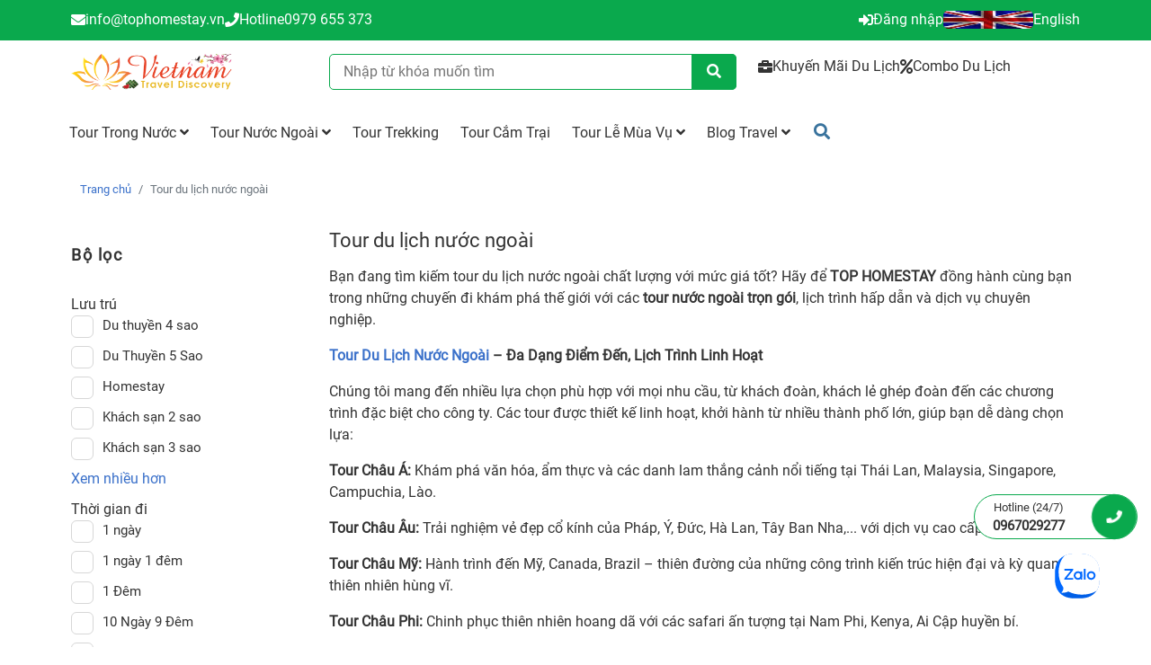

--- FILE ---
content_type: text/html; charset=UTF-8
request_url: https://tophomestay.vn/tour-du-lich-nuoc-ngoai?view=1
body_size: 29197
content:
<!DOCTYPE html>
<html lang="vi">

    
    <head>
        <meta charset="utf-8" />
        <meta http-equiv="X-UA-Compatible" content="IE=edge" />
                    <meta name="viewport" content="width=device-width" />
                
        
    <title>Chùm tour du lịch nước ngoài giá khuyến mãi nhiều ưu đãi Năm 2025</title>
<meta name="description" content="Travel Discovery chuyên cung cấp các tour du lịch nước ngoài giá khuyến mãi nhiều ữu đãi,  đặc sắc, chất lương cho Quý khác lựa chọn.  Với gần 1.000 tuyến khắp 5 châu"/>
<meta name="keywords" content="Tour du lịch nước ngoài"/>

	<link type="image/x-icon" rel="shortcut icon" href="https://tophomestay.vn/upload/img/9fba44d71932a89fa06a21703c0bfbed/2023/11/18/favicon-1700266760-jE6Quzm9.png">
	<link type="image/x-icon" rel="icon" href="https://tophomestay.vn/upload/img/9fba44d71932a89fa06a21703c0bfbed/2023/11/18/favicon-1700266760-jE6Quzm9.png">

	<link rel="canonical" href="https://tophomestay.vn/tour-du-lich-nuoc-ngoai" />

	    <meta property="og:type" content="website">
<meta property="og:locale" itemprop="inLanguage" content="vi_VN">


	<meta property="og:site_name" content="Chùm tour du lịch nước ngoài giá khuyến mãi nhiều ưu đãi Năm 2025">

	<meta property="og:title" content="Chùm tour du lịch nước ngoài giá khuyến mãi nhiều ưu đãi Năm 2025">

	<meta property="og:description" content="Travel Discovery chuyên cung cấp các tour du lịch nước ngoài giá khuyến mãi nhiều ữu đãi,  đặc sắc, chất lương cho Quý khác lựa chọn.  Với gần 1.000 tuyến khắp 5 châu">
	

	<meta property="og:url" content="https://tophomestay.vn/tour-du-lich-nuoc-ngoai">

	<meta property="og:image" content="">
	
                                    <meta name="robots" content="index, follow" />
                
         
        
        <link rel="stylesheet" href="https://tophomestay.vn/assets/plugins/swiper/css/swiper.min.css?v=20260121" media="print" onload="this.media='all'">
<link rel="stylesheet" href="https://tophomestay.vn/assets/plugins/ui/style.css" media="print" onload="this.media='all'">
<link rel="stylesheet" href="https://tophomestay.vn/assets/plugins/bootstrap/css/bootstrap.min.css">
<link rel="stylesheet" href="https://tophomestay.vn/assets/plugins/bootstrap/css/bootstrap-grid.min.css">
<link rel="stylesheet" href="https://tophomestay.vn/assets/plugins/bootstrap/css/bootstrap-datepicker.min.css" media="print" onload="this.media='all'">

<style>
		@font-face {
	  font-family: Roboto;
	  src: url(https://tophomestay.vn/assets/css/fonts/Roboto-Light.ttf);
	  src: url(https://tophomestay.vn/assets/css/fonts/Roboto-Medium.ttf);
	  src: url(https://tophomestay.vn/assets/css/fonts/Roboto-Regular.ttf);
	  font-display: swap;
	}

		
		  	
	  	
	  	
		
		
		
		
		
  	
  	  		  	
  	  		  	
	  		  	
			  	
  	  		  	
  	  		  	
  	  		  	
  	  		  	
				
	

				
	
				
	
				
	
				
	
				
	
				
				
				
				
	
				
				
				
				
	:root {
		--width-default: 1170px;
		--blue: #007bff;
		--indigo: #6610f2;
		--purple: #6f42c1;
		--pink: #e83e8c;
		--red: #dc3545;
		--orange: #fd7e14;
		--yellow: #ffc107;
		--green: #28a745;
		--teal: #20c997;
		--cyan: #17a2b8;
		--white: #fff;
		--gray: #6c757d;
		--gray-dark: #343a40;
		--primary: #0AA94D;
		--primary-slave: #32B543;
		--primary-text: #333;
		--bt-bg: #0AA94D;
		--bt-hover-bg: #32B543;
		--bt-color: #333333;
		--bt-hover-color: #666666;
		--secondary: #6c757d;
		--success: #28a745;
		--info: #17a2b8;
		--warning: #ffc107;
		--danger: #dc3545;
		--light: #f8f9fa;
		--dark: #343a40;
		--breakpoint-xs: 0;
		--breakpoint-sm: 576px;
		--breakpoint-md: 768px;
		--breakpoint-lg: 992px;
		--breakpoint-xl: 1200px;
		--color-bule-primary: #00467f;
		--price: #f80b0b;
		--price-old: #999999;
		--price--currency: #f80b0b;
		--family: Roboto;
		--fontsize: 16px;
		--link-color: #3b71ca;
		--link-color-hover: #386bc0;
		--bt-cart: #2ea44f;
		--bt-cart-hover: #2ea44f;
		--bt-cart-text: #fff;
		--bt-cart-text-hover: #fff;
		--bt-buynow: #FF4742;
		--bt-buynow-hover: #FF4742;
		--bt-buynow-text: #FF4742;
		--bt-buynow-text-hover: #FF4742;
		--fs-small: 15px;
	}
	
	
	
	
	</style>
	<link rel="stylesheet" href="https://tophomestay.vn/assets/css/style.min.css?v=20260121">
                
        
    <link rel="preload" href="https://tophomestay.vn/assets/css/list.css?v=20260121" as="style">
    <link rel="stylesheet" href="https://tophomestay.vn/assets/css/list.css?v=20260121">
    


    

<style>
    .XZwpKBJn-grid {
        display: grid;
        grid-template-columns: repeat(2, minmax(0, 1fr));
        gap: 10px;
    }
    .XZwpKBJn-item {

    }
    .KWZKhY {
    }

    .wWxYFx {
    position: relative;
    display: grid;
    grid-template-columns: repeat(2, minmax(0, 1fr));
    gap: 15px;
} 

.KWZKhY {
    position: relative;
    display: grid;
    grid-template-columns: repeat(2, minmax(0, 1fr));
    gap: 15px;
}   

.ThUJhf {
    background-color: #FFFFFF;
    border: 1px solid #222;
    border-radius: 8px;
    box-sizing: border-box;
    color: #222;
    cursor: pointer;
    display: inline-block;
    margin: 0;
    outline: none;
    padding: 5px 10px;
    position: relative;
    text-align: center;
    text-decoration: none;
    touch-action: manipulation;
    transition: box-shadow .2s,-ms-transform .1s,-webkit-transform .1s,transform .1s;
    user-select: none;
    -webkit-user-select: none;
    display: flex;
    align-content: center;
    align-items: center;
    justify-content: center;
}

.ThUJhf:focus-visible {
    box-shadow: #222222 0 0 0 2px, rgba(255, 255, 255, 0.8) 0 0 0 4px;
    transition: box-shadow .2s;
}

.ThUJhf:hover {
    color: var(--bt-bg);
    border: 1px solid var(--bt-bg);
}

.ThUJhf:active {
    background-color: #F7F7F7;
    border-color: #000000;
    transform: scale(.96);
}

.ThUJhf:disabled {
    border-color: #DDDDDD;
    color: #DDDDDD;
    cursor: not-allowed;
    opacity: 1;
}

.QgaZfl {
    background-color: var(--bt-bg);
    border: 1px solid var(--bt-bg);
    border-radius: 8px;
    box-shadow: rgba(213, 217, 217, .5) 0 2px 5px 0;
    box-sizing: border-box;
    color: #fff;
    cursor: pointer;
    display: inline-block;
    padding: 5px 10px;
    position: relative;
    text-align: center;
    text-decoration: none;
    user-select: none;
    -webkit-user-select: none;
    touch-action: manipulation;
    vertical-align: middle;
    white-space: nowrap;
    display: block;
    display: flex;
    align-content: center;
    align-items: center;
    justify-content: center;
}

.QgaZfl:hover {
    background-color: var(--bt-hover-bg);
    color: var(--bt-hover-color);
}

.QgaZfl:focus {
    border-color: #008296;
    box-shadow: rgba(213, 217, 217, .5) 0 2px 5px 0;
    outline: 0;
}


@media (max-width: 500px) {
    .el-message-box {
        width: 98%;
    }
    .el-dialog {
        margin-top: 0vh;
        width: 100%;
    }
}
    .BBgVBC{
        display: grid;
        grid-template-columns: repeat(1, minmax(0, 1fr));
        gap: 20px;
    }
    
        
    
             
.BBgVBC .VvpSgv {
    position: relative;
    display: grid;
    grid-template-columns: 40% 1fr;
    gap: 20px;
    box-shadow: rgba(0, 0, 0, 0.16) 0px 1px 4px;
    overflow: hidden;
}
.BBgVBC .VvpSgv:last-child {
    margin-top: 20px;
}

.BBgVBC .DJRFEiDzAkNf {
    width: 100%;
    display: flex;
    flex-direction: column;
    align-content: center;
    align-items: start;
    justify-content: start;
    position: relative;
    padding-right: 15px;
}

.BBgVBC .DJRFEiDzAkNf .DzAkNfyeVSvm {
    margin: 10px 0px 10px;
    font-size: 16px;
}

.BBgVBC .DJRFEiDzAkNf .DzAkNfyeVSvm a {
    color: #333;
}

.BBgVBC .DzAkNfDJRFEi {
    padding-top: 65%;
    width: 100%;
    position: relative;
    overflow: hidden;
}

.BBgVBC .DzAkNfDJRFEi a {
    display: block;
}

.BBgVBC .DzAkNfDJRFEi img {
    position: absolute;
    top: 0px;
    left: 0px;
    object-fit: cover;
    height: 100%;
    width: 100%;
    right: 0;
    margin: auto;
    bottom: 0;
}

.DJRFEi {
    display: flex;
    margin-bottom: 10px;
    font-size: 15px;
}

.yeVSvm {
    border-radius: 4px;
    background: var(--primary);
    padding: 0px 8px;
    color: #fff;
}


.lCRzci {
    padding: 0px 5px;
    color: var(--primary);
}

.MmJY {
    color: #666;
} 

.yeVSvmDJRFEi {
    text-align: right;
    align-content: center;
    align-items: center;
    justify-content: right;
    width: 100%;
    display: grid;
    grid-template-columns: 45% 1fr;
}
.yeVSvmDzAkNf {
    text-align:right;
}
.DzAkNfMmJY {
    text-align: left;
    font-size: 15px;
}
.DzAkNfMmJY i{
    color: var(--primary);
}
.yeVSvmDJRFEi a {
    appearance: button;
    backface-visibility: hidden;
    background-color: var(--bt-bg);
    border-radius: 6px;
    border-width: 0;
    box-shadow: rgba(50, 50, 93, .1) 0 0 0 1px inset,rgba(50, 50, 93, .1) 0 2px 5px 0,rgba(0, 0, 0, .07) 0 1px 1px 0;
    box-sizing: border-box;
    color: #fff;
    cursor: pointer;
    font-size: 100%;
    height: auto;
    line-height: 1.15;
    outline: none;
    overflow: hidden;
    padding: 10px 10px;
    position: relative;
    text-align: center;
    text-transform: none;
    transform: translateZ(0);
    transition: all .2s,box-shadow .08s ease-in;
    user-select: none;
    touch-action: manipulation;
    width: auto;
}

@media (max-width: 600px) {
    .BBgVBC {
        display: grid;
        grid-template-columns: repeat(1, minmax(0, 1fr));
        gap: 20px;
    }
    .BBgVBC .VvpSgv {
        grid-template-columns: repeat(1, minmax(0, 1fr));
        gap: 0px;
    }
    .BBgVBC .DJRFEiDzAkNf {
        padding: 15px;
    }
    .BBgVBC .DJRFEiDzAkNf .DzAkNfyeVSvm {
        margin: 0px 0px 15px;
        font-size: 16px;
        font-weight: 600;
    }
}    
    </style>
<style>

.YMRh {
	display: block;
}
.IxvL {
  margin: auto;
  display: inline-block;
  position: relative;
}

.IxvL i {
  font-style: normal;
  position: relative;
  color: var(--price);
}

.hSRE {
  display: inline;
  white-space: nowrap;
  text-overflow: ellipsis;
  overflow: hidden;
  color: var(--price);
  font-size: 18px;
  font-weight: 700;
}

.YMRh-IxvL {
  color: var(--price-old);
  text-decoration: line-through;
  font-weight: 500;
  font-size: 15px;
}

.YMRh-IxvL i {
  color: var(--price-old);
}
.YMRh-hSRE {
  font-size: 13px;
  position: relative;
  color: var(--price-old);
}

.IxvL-hSRE {
  margin-left: 0px;
}

@media (max-width: 600px) {
}

 
  .iqLd {
      margin: 0px 0px 10px;
      display: inline-flex;
  }

 
  .iqLd {
    display: flex;
    flex-direction: column;
    gap: 0px;
    width: 100%;
    text-align: left;
  }
  
  .jPUv {
    align-content: center;
    align-items: center;
    display: grid;
    grid-template-columns: repeat(2, minmax(0, 1fr));
    gap: 15px;
    white-space: nowrap;
  }
  .EeQP {
    font-size: 15px;
  }
  .jPUv i {
    color: #666;
    width: 20px;
  }

  .jPUv .iqLdjPUv {
    text-align: right;
    overflow: hidden;
    text-overflow: ellipsis;
    transition: all 0.3s;
    display: -webkit-box;
    -webkit-line-clamp: 1;
    -webkit-box-orient: vertical;
  }

  .jPUv h4 {
    margin: 0px;
    font-size: 13px;
    color: #666;
    
  }
  .jPUv .EeQP h4 {
    font-weight: 400;
    display: -webkit-box;
    -webkit-line-clamp: 1;
    -webkit-box-orient: vertical;
    overflow: hidden;
  }

  .jPUv .iqLdjPUv h4 {
    font-weight: 400;
    color: #666;
  }


@media (max-width: 600px) {

}

</style>
        
                    <script src="//s1.what-on.com/widget/service-v2.js?key=Hko4qC" async="async"></script>                

        

        <!-- Google Tag Manager -->
            </head>
    <body>    
        
        <style>
    .XAGRoYee {
        position: relative;
    }
</style>
                    


                    
        
        
        
        
         
        
                                
    


    
    
    
    
    
    
      

     

    
    
    
    
    

      

     

     

     

    
    
    
    
            
        
        
        
        
        
        
        
        
            
    
            
               

         
                        
    
    
    
    
    
    
    
    
    
                                    


    

    
    
     


     












     

     

    
    











        
    
    
    















 
     





































































           
























































     



















































































































      



























 

 
 


 














 
 






























    
    



































        
























                <style>
                
                        
    
        

    
    .QbJp {
            }
    .MNAu {
        position: relative;
        margin: 0px 0px 20px 0px;
        display: flex;
        flex-direction: column;
            }

    .IGQH {
        position: relative;
        margin-bottom: 0.75rem;
        letter-spacing: 1.5px;
        line-height: 1.3;
            }
    .QbJp-MNAu {
        color: var(--primary-color);
        position: relative;
            }
    .QbJp-IGQH {
                color: var(--primary-color);
        position: relative;
        margin: 0px;
            }

    
    
      
        .MNAu-IGQH {
        }
        

    
            .MNAu {
            position: relative;
            margin: 15px 0px 15px;
            display: flex;
            flex-direction: column;
                    }

        .QbJp-BqJz {
                        font-weight: 600;
            position: relative;
            margin-top: 0px;
            font-size: 18px;
                    }

        .BqJz {
            margin: 0px;
            padding-left: 0px;
        }
    
            
    
    
        
    
    
    
    @media (max-width: 600px) {
            }
</style>
                    
                            <style>
                                
                            

.EPvwChMh {
    display: flex;background:#0AA94D;background-repeat: no-repeat;background-position: top;background-size: cover;background-size: cover;border-left-width: 0px;border-right-width: 0px;border-top-width: 0px;border-bottom-width: 0px;}
.niaMRKyI {
    }

.lBLFKxJd {
    }
.niaMRKyIlBLFKxJd {
    position: relative;
    display: grid;
    grid-template-columns: 50% 1fr;
    gap: 15px;
    padding: 0px;
    margin-bottom: 50px;
}
.lBLFKxJdniaMRKyIlBLFKxJd {
    display: flex;
    gap: 30px;
    align-content: center;
    align-items: center;
    justify-content: right;
}
.lBLFKxJdniaMRKyIlBLFKxJd li button.nav-link {
    border: 0px;
    background: unset;
    display: flex;
    align-content: center;
    align-items: center;
    position: relative;
    padding: 15px 0px;
    color:#666;
    font-weight: 600;
}
.lBLFKxJdniaMRKyIlBLFKxJd li button.active {
    border: 0px;
    background: unset !important;
    color: var(--primary-slave) !important;
   
}

.lBLFKxJdniaMRKyIlBLFKxJd:before {
    content: '';
    background: var(--primary-slave);
    height: 3px;
    width: 100%;
    position: absolute;
    bottom: 0px;
    left: 0px;
    right: 0px;
    margin: auto;
}

.lBLFKxJdniaMRKyIniaMRKyI {
    display: flex;
    flex-shrink: 0;
    align-items: center;
    justify-content: center;
    width: 55px;
    height: 55px;
    border-radius: 50%;
    font-size: 20px;
    background: #ebeaf0;
    color: #3c3469;
    margin-right: .75rem;
    transition: .3s ease;
}
.lBLFKxJdniaMRKyIlBLFKxJd li button.active .lBLFKxJdniaMRKyIniaMRKyI {
    color: #fff;
    background: var(--primary-slave)
}

@media (max-width: 600px) {
}                    </style>

                        
        

      
        <session class="EPvwChMh">
     
    
            <div class="container">
            
    
                
        <div class="row lBLFKxJd">
                                                

             
            




    
    
     


     












     

     

    
    





    





        
    
    
    



     






     



     



 
     












    
























































           
























































     



















































































     




     




























      



























 

 
 


 














 
 






























    
    



































        
























                                                                         <style>
                
                        
    
        

    
    .fgBb {
            }
    .twwp {
        position: relative;
        margin: 0px 0px 20px 0px;
        display: flex;
        flex-direction: column;
            }

    .YnNt {
        position: relative;
        margin-bottom: 0.75rem;
        letter-spacing: 1.5px;
        line-height: 1.3;
            }
    .fgBb-twwp {
        color: var(--primary-color);
        position: relative;
            }
    .fgBb-YnNt {
                color: var(--primary-color);
        position: relative;
        margin: 0px;
            }

    
    
      
        .twwp-YnNt {
        }
        

    
            .twwp {
            position: relative;
            margin: 15px 0px 15px;
            display: flex;
            flex-direction: column;
                    }

        .fgBb-wQJx {
                        font-weight: 600;
            position: relative;
            margin-top: 0px;
            font-size: 18px;
                    }

        .wQJx {
            margin: 0px;
            padding-left: 0px;
        }
    
            
    
    
        
    
    
    
    @media (max-width: 600px) {
            }
</style>
                    
                            <style>
            .QMotgd {
                position: relative;
                position:relative;padding-top:10px;padding-bottom:10px;            }   
            .ngHdTo {
                position: relative;
                color:#FFFFFF;            }

            .YHuTgX {
                position: relative;
                display: inline-flex;
                gap: 5px 15px;
                padding: 0px;
            } 

            .VJcOVC {
                            }

            .VJcOVC a {
                display: flex;
                justify-content: center;
                align-content: center;
                align-items: center;
                color: #333;
                gap: 5px;
                color:#FFFFFF;            }
            .VJcOVC a:hover {
                color: var(--primary);
                color:#FFFFFF;            }

            .YnVFkr {
            }
            .oFYQkt {
                position: relative;
                display: flex;
            }
            .oFYQkt img {
                            }
            @media (max-width: 600px) {
            }
        </style>

        

            <div class="col-md-8 QMotgd">
            
            <div class="ngHdTo">
                                                    <div class="YHuTgX">
                                                    <div class="VJcOVC">
                                                                                                <a href="">
                                                                                    <i class="fas fa-envelope"></i>
                                                                            <div class="YnVFkr"></div>
                                    <div class="ITPaeg"><span class="__cf_email__" data-cfemail="a6cfc8c0c9e6d2c9d6cec9cbc3d5d2c7df88d0c8">[email&#160;protected]</span></div>
                                </a>
                            </div>
                                                    <div class="VJcOVC">
                                                                                                                                                                                                                                                                                <a href="tel:0979655373">
                                                                                    <i class="fas fa-phone"></i>
                                                                            <div class="YnVFkr">Hotline</div>
                                    <div class="ITPaeg">0979 655 373</div>
                                </a>
                            </div>
                                            </div>
                            </div>
        </div>
             
             










                                    

             
            




    
    
     


     












     

     

    
    





    





        
    
    
             
    



     






     



     



 
     












    
























































           
























































     



















































































     




     



    













    
    









      



























 

 
 


 














 
 






























    
    



































        
























                                                                         <style>
                
                        
    
        

    
    .OWCP {
            }
    .RSOu {
        position: relative;
        margin: 0px 0px 20px 0px;
        display: flex;
        flex-direction: column;
            }

    .CkVG {
        position: relative;
        margin-bottom: 0.75rem;
        letter-spacing: 1.5px;
        line-height: 1.3;
            }
    .OWCP-RSOu {
        color: var(--primary-color);
        position: relative;
            }
    .OWCP-CkVG {
                color: var(--primary-color);
        position: relative;
        margin: 0px;
            }

    
    
      
        .RSOu-CkVG {
        }
        

    
            .RSOu {
            position: relative;
            margin: 15px 0px 15px;
            display: flex;
            flex-direction: column;
                    }

        .OWCP-uvwE {
                        font-weight: 600;
            position: relative;
            margin-top: 0px;
            font-size: 18px;
                    }

        .uvwE {
            margin: 0px;
            padding-left: 0px;
        }
    
            
    
    
        
    
    
    
    @media (max-width: 600px) {
            }
</style>
                    
                            <style>
            .NoWGoW {
                position: relative;
                text-align:right;position:relative;padding-top:10px;padding-bottom:10px;            }   
            .RFPDWZ {
                position: relative;
                color:#FFFFFF;            }

            .sDYknU {
                position: relative;
                display: inline-flex;
                gap: 5px 15px;
                padding: 0px;
            } 

            .rJNtCU {
                            }

            .rJNtCU a {
                display: flex;
                justify-content: center;
                align-content: center;
                align-items: center;
                color: #333;
                gap: 5px;
                color:#FFFFFF;            }
            .rJNtCU a:hover {
                color: var(--primary);
                color:#FFFFFF;            }

            .yXJLEv {
            }
            .SsmgXD {
                position: relative;
                display: flex;
            }
            .SsmgXD img {
                height:20px;border-radius:5px;            }
            @media (max-width: 600px) {
            }
        </style>

        

            <div class="col-md-4 NoWGoW">
            
            <div class="RFPDWZ">
                                                    <div class="sDYknU">
                                                    <div class="rJNtCU">
                                                                                                <a href="https://tophomestay.vn/dang-nhap">
                                                                                    <i class="fas fa-sign-in-alt"></i>
                                                                            <div class="yXJLEv">Đăng nhập</div>
                                    <div class="cyyOmv"></div>
                                </a>
                            </div>
                                                    <div class="rJNtCU">
                                                                                                <a href="https://en.tophomestay.vn">
                                                                                                                                <div class="SsmgXD">
                                                <img src="https://tophomestay.vn/wp-content/uploads/9fba44d71932a89fa06a21703c0bfbed/100/2023/11/30/english-1701329534-0LsSlUe1.png" alt="English" width="100%">
                                            </div>
                                                                                                                        <div class="yXJLEv">English</div>
                                    <div class="cyyOmv"></div>
                                </a>
                            </div>
                                            </div>
                            </div>
        </div>
             
             










                                    </div>
            
        </div>
    </session>
        
             
    
                                         


   

         
                        
    
    
    
    
    
    
    
    
    
                                    




    
    
     


     












     

     

    
    











        
    
    
    















 
     





































































           
























































     



















































































































      



























 

 
 


 














 
 






























    
    



































        
























                <style>
                
                        
    
        

    
    .LJBw {
            }
    .KCiG {
        position: relative;
        margin: 0px 0px 20px 0px;
        display: flex;
        flex-direction: column;
            }

    .oFJE {
        position: relative;
        margin-bottom: 0.75rem;
        letter-spacing: 1.5px;
        line-height: 1.3;
            }
    .LJBw-KCiG {
        color: var(--primary-color);
        position: relative;
            }
    .LJBw-oFJE {
                color: var(--primary-color);
        position: relative;
        margin: 0px;
            }

    
    
      
        .KCiG-oFJE {
        }
        

    
            .KCiG {
            position: relative;
            margin: 15px 0px 15px;
            display: flex;
            flex-direction: column;
                    }

        .LJBw-LDrm {
                        font-weight: 600;
            position: relative;
            margin-top: 0px;
            font-size: 18px;
                    }

        .LDrm {
            margin: 0px;
            padding-left: 0px;
        }
    
            
    
    
        
    
    
    
    @media (max-width: 600px) {
            }
</style>
                    
                            <style>
                                
                            

.CpROYYVy {
    display: flex;background-repeat: no-repeat;background-position: top;background-size: cover;background-size: cover;border-left-width: 0px;border-right-width: 0px;border-top-width: 0px;border-bottom-width: 0px;}
.zJbqMZvW {
    }

.hOHpJNIc {
    }
.zJbqMZvWhOHpJNIc {
    position: relative;
    display: grid;
    grid-template-columns: 50% 1fr;
    gap: 15px;
    padding: 0px;
    margin-bottom: 50px;
}
.hOHpJNIczJbqMZvWhOHpJNIc {
    display: flex;
    gap: 30px;
    align-content: center;
    align-items: center;
    justify-content: right;
}
.hOHpJNIczJbqMZvWhOHpJNIc li button.nav-link {
    border: 0px;
    background: unset;
    display: flex;
    align-content: center;
    align-items: center;
    position: relative;
    padding: 15px 0px;
    color:#666;
    font-weight: 600;
}
.hOHpJNIczJbqMZvWhOHpJNIc li button.active {
    border: 0px;
    background: unset !important;
    color: var(--primary-slave) !important;
   
}

.hOHpJNIczJbqMZvWhOHpJNIc:before {
    content: '';
    background: var(--primary-slave);
    height: 3px;
    width: 100%;
    position: absolute;
    bottom: 0px;
    left: 0px;
    right: 0px;
    margin: auto;
}

.hOHpJNIczJbqMZvWzJbqMZvW {
    display: flex;
    flex-shrink: 0;
    align-items: center;
    justify-content: center;
    width: 55px;
    height: 55px;
    border-radius: 50%;
    font-size: 20px;
    background: #ebeaf0;
    color: #3c3469;
    margin-right: .75rem;
    transition: .3s ease;
}
.hOHpJNIczJbqMZvWhOHpJNIc li button.active .hOHpJNIczJbqMZvWzJbqMZvW {
    color: #fff;
    background: var(--primary-slave)
}

@media (max-width: 600px) {
}                    </style>

                        
        

      
        <session class="CpROYYVy">
     
    
            <div class="container">
            
    
            
        <div class="row hOHpJNIc">
                                                

                        




    
    
     


     












     

     

    
    





    





        
    
    
             
    















 
     





































































           
























































     


























































































        






                            







    










      



























 

 
 


 














 
 






























    
    



































        
























                                        
                
        <style>
                
                        
    
        

    
    .vXuf {
            }
    .fHeO {
        position: relative;
        margin: 0px 0px 20px 0px;
        display: flex;
        flex-direction: column;
            }

    .YkQz {
        position: relative;
        margin-bottom: 0.75rem;
        letter-spacing: 1.5px;
        line-height: 1.3;
            }
    .vXuf-fHeO {
        color: var(--primary-color);
        position: relative;
            }
    .vXuf-YkQz {
                color: var(--primary-color);
        position: relative;
        margin: 0px;
            }

    
    
      
        .fHeO-YkQz {
        }
        

    
            .fHeO {
            position: relative;
            margin: 15px 0px 15px;
            display: flex;
            flex-direction: column;
                    }

        .vXuf-jjrl {
                        font-weight: 600;
            position: relative;
            margin-top: 0px;
            font-size: 18px;
                    }

        .jjrl {
            margin: 0px;
            padding-left: 0px;
        }
    
            
    
    
        
    
    
    
    @media (max-width: 600px) {
            }
</style>
                    
                            <style>
            .IsqcHi {
                text-align:left;            }

            .NnWiux {
                position: relative;
                            }
            .LZKpFGvI-1768935984696fd2309d2bf-content p{
                margin: 0px;
                padding: 0px;
            }
            .Ntmylb {
                            }
            .Ntmylb-text-name {
                            }
                
            .hospgL {
                display: flex;
                flex-direction: column;
                align-content: center;
                align-items: center;
                justify-content: center;
                padding-top:15px;padding-bottom:15px;display:flex;align-items:start;            }

            .hospgL img {
                width: auto;
                height:40px;            }
            @media (max-width: 600px) {

            }
        </style>
        

            <div class="col-md-3 IsqcHi">
            
                <div class="NnWiux">
                    

                
                                    <div class="hospgL">
                                                                        <a href="https://tophomestay.vn/" title="">
                            <img src="https://tophomestay.vn/wp-content/uploads/9fba44d71932a89fa06a21703c0bfbed/500/2022/01/17/logo_travel_discovery_1618674109_1642406590.png" alt="">
                        </a>
                    </div>
                            </div>
        </div>
                
         










                                    







                        




    
    
     


     












     

     

    
    





    





        
    
    
             
    
     
                                                    
                                     
    














 
     





































































           





    


















































     



















































































































      



























 

 
 


 














 
 






























    
    



































        
























                <style>
                
                        
    
        

    
    .gtLJ {
            }
    .ehIi {
        position: relative;
        margin: 0px 0px 20px 0px;
        display: flex;
        flex-direction: column;
            }

    .KONp {
        position: relative;
        margin-bottom: 0.75rem;
        letter-spacing: 1.5px;
        line-height: 1.3;
            }
    .gtLJ-ehIi {
        color: var(--primary-color);
        position: relative;
            }
    .gtLJ-KONp {
                color: var(--primary-color);
        position: relative;
        margin: 0px;
            }

    
    
      
        .ehIi-KONp {
        }
        

    
            .ehIi {
            position: relative;
            margin: 15px 0px 15px;
            display: flex;
            flex-direction: column;
                    }

        .gtLJ-ozZt {
                        font-weight: 600;
            position: relative;
            margin-top: 0px;
            font-size: 18px;
                    }

        .ozZt {
            margin: 0px;
            padding-left: 0px;
        }
    
            
    
    
        
    
    
    
    @media (max-width: 600px) {
            }
</style>
                    
                            <style>
                        
                            



.xNTv {
    text-align:right;display:flex;justify-content:center;align-content: center;align-items: center;}
.AfmG {
    position: relative;
    }

.xNTv {
    display: flex;
    align-content: center;
    align-items: center;
    text-align:right;display:flex;justify-content:center;align-content: center;align-items: center;}

.AfmG {
    width: 100%;
    }

.rmWKLz {
    display: block;
    width:100%;}

.USfaXJJF-ic {
    }

.rmWKLz-field-item-input {
    width: 100%;
    border: 1px solid var(--primary);
    min-height: 40px;
    border-radius: 5px;
    padding: 5px 15px;
    }

.rmWKLz-field {
    display: grid;
    grid-template-columns: repeat(1, minmax(0, 1fr));
    gap: 10px;
}

.rmWKLz-field-item {
    position: relative;
}

.ezAGbnel {
    position: absolute;
    top: calc(100% + 15px);
    left: 0px;
    right: 0px;
    margin: auto;
    width: calc(100%);
    box-shadow: rgba(0, 0, 0, 0.16) 0px 1px 4px;
    background: #fff;
    border-radius: 5px;
    display: none;
    z-index: 999;
}

.dbtiWRszUNitems .dbtiWRszUNitems {
    overflow: hidden;
}

.ezAGbnel ul {
    margin: 0px;
    padding: 0px;
    list-style: none;
}

.ezAGbnel ul li {
    padding: 5px 15px;
    position: relative;
}

.ezAGbnel ul li a {
    color: #333;
    padding: 0px;
    display: flex;
    padding-right: 60px;
}

.ezAGbnel ul li a .price {
    position: absolute;
    right: 10px;
    color: red;
    font-weight: bold;
}



.ezAGbnel ul li:hover {
    background: #f7f7f7;
}

.UqTJdwnM {
    position: absolute;
    top: -20px;
    right: -20px;
    background: #f7f7f7;
    border: none;
    width: 30px;
    height: 30px;
    display: flex;
    align-content: center;
    justify-content: center;
    align-items: center;
    border-radius: 50%;
}
    .tYuOSw {
        position: absolute;
        right: 0px;
        top: 0;
        border: 0px;
        height: 100%;
        min-width: 50px;
        background: var(--primary);
        color: #fff;
        border-radius: 0px 5px 5px 0px;
            }

@media (max-width: 800px) {
    .rmWKLz {
        margin-bottom: 15px;
    }
}                     </style>

        

        	<div class="col-md-5 xNTv">
            
                            <div class="AfmG" id="dbtiWRszUN">
         
        <form class="rmWKLz" name="searchForm" id="searchForm" action="https://tophomestay.vn/tim-kiem" methob="GET">   
            <div class="rmWKLz-field">
                    
                <div class="rmWKLz-field-item">
                    <input id="inputdbtiWRszUN" type="text" placeholder="Nhập từ khóa muốn tìm" name="q" class="rmWKLz-field-item-input" autocomplete="off">
                    <button type="submit" class="tYuOSw"><i class="fa fa-search USfaXJJF-ic"></i></button>
                    <div id="dbtiWRszUNwapp" class="ezAGbnel">
                        <div id="dbtiWRszUNitems" class="dbtiWRszUNitems"></div>
                        <button type="button" class="UqTJdwnM btdbtiWRszUN"><i class="fas fa-times"></i></button>
                    </div>
                </div>
            </div> 
            
            <input type="hidden" id="changeProvince" value="https://tophomestay.vn/load/district-ajax"> 
            <input type="hidden" id="suggestSearch" value="https://tophomestay.vn/load/suggest/search/ajax"> 
        </form>
    </div>                	</div>
                
         




                                    

             
            




    
    
     


     












     

     

    
    





    





        
    
    
    



     



     









 
     





































































           
























































     



















































































































      



























 

 
 


 














 
 






























    
    



































        
























                                                                         <style>
                
                        
    
        

    
    .fHlR {
            }
    .HBQE {
        position: relative;
        margin: 0px 0px 20px 0px;
        display: flex;
        flex-direction: column;
            }

    .NJNs {
        position: relative;
        margin-bottom: 0.75rem;
        letter-spacing: 1.5px;
        line-height: 1.3;
            }
    .fHlR-HBQE {
        color: var(--primary-color);
        position: relative;
            }
    .fHlR-NJNs {
                color: var(--primary-color);
        position: relative;
        margin: 0px;
            }

    
    
      
        .HBQE-NJNs {
        }
        

    
            .HBQE {
            position: relative;
            margin: 15px 0px 15px;
            display: flex;
            flex-direction: column;
                    }

        .fHlR-aGPw {
                        font-weight: 600;
            position: relative;
            margin-top: 0px;
            font-size: 18px;
                    }

        .aGPw {
            margin: 0px;
            padding-left: 0px;
        }
    
            
    
    
        
    
    
    
    @media (max-width: 600px) {
            }
</style>
                    
                            <style>
            .uFgjRx {
                position: relative;
                position:relative;top:17px;            }   
            .ShTXry {
                position: relative;
                            }

            .HVJNlB {
                position: relative;
                display: inline-flex;
                gap: 5px 15px;
                padding: 0px;
            } 

            .lDXSuz {
                            }

            .lDXSuz a {
                display: flex;
                justify-content: center;
                align-content: center;
                align-items: center;
                color: #333;
                gap: 5px;
                            }
            .lDXSuz a:hover {
                color: var(--primary);
                            }

            .NtIxsn {
            }
            .sckqjz {
                position: relative;
                display: flex;
            }
            .sckqjz img {
                            }
            @media (max-width: 600px) {
            }
        </style>

        

            <div class="col-md-4 uFgjRx">
            
            <div class="ShTXry">
                                                    <div class="HVJNlB">
                                                    <div class="lDXSuz">
                                                                                                <a href="https://tophomestay.vn/khuyen-mai-du-lich/">
                                                                                    <i class="fas fa-briefcase"></i>
                                                                            <div class="NtIxsn">Khuyến Mãi Du Lịch</div>
                                    <div class="WFDsnn"></div>
                                </a>
                            </div>
                                                    <div class="lDXSuz">
                                                                                                <a href="https://tophomestay.vn/combo-du-lich-c199.html">
                                                                                    <i class="fas fa-percent"></i>
                                                                            <div class="NtIxsn">Combo Du Lịch</div>
                                    <div class="WFDsnn"></div>
                                </a>
                            </div>
                                            </div>
                            </div>
        </div>
             
             










                                    </div>
            
        </div>
    </session>
        
             
    
        
    
    
    
                            




    
    
     


     












     

     

    
    





    





        
    
    
    



     












 
     





































































           
























































     








































































































    










      

























           


 

 
 


 














 
 



















     
                                                         
           











    
    









            










     
















        








            
















 

        <style>
                
                        
    
        

    
    .zITZ {
            }
    .swJe {
        position: relative;
        margin: 0px 0px 20px 0px;
        display: flex;
        flex-direction: column;
            }

    .ZvCz {
        position: relative;
        margin-bottom: 0.75rem;
        letter-spacing: 1.5px;
        line-height: 1.3;
            }
    .zITZ-swJe {
        color: var(--primary-color);
        position: relative;
            }
    .zITZ-ZvCz {
                color: var(--primary-color);
        position: relative;
        margin: 0px;
            }

    
    
      
        .swJe-ZvCz {
        }
        

    
            .swJe {
            position: relative;
            margin: 15px 0px 15px;
            display: flex;
            flex-direction: column;
                    }

        .zITZ-gTVT {
                        font-weight: 600;
            position: relative;
            margin-top: 0px;
            font-size: 18px;
                    }

        .gTVT {
            margin: 0px;
            padding-left: 0px;
        }
    
            
    
    
        
    
    
    
    @media (max-width: 600px) {
            }
</style>
                    
                                <style>
                        
                            





.tCZCNGTd {
    display: flex;background-repeat: no-repeat;background-position: top;background-size: cover;background-size: cover;border-left-width: 0px;border-right-width: 0px;border-top-width: 0px;border-bottom-width: 0px;}

.WERtEf {
    margin: 0px;
    z-index: 9;
    position:sticky;}

.QIlGCp {
    }
.WERtEfQIlGCp {
    display: flex;
    position: relative;
    display:flex;justify-content:left;align-content: center;align-items: center;}

.QIlGCpWERtEf {
    position: relative;
    display: flex;
    justify-content: right;
    align-items: center;
    align-content: center;
    position: relative;
    list-style: none;
    margin: 0px;
    padding:0px;
    gap: 5px;
    display: block;font-size:16px;justify-content:left;}
.QIlGCpWERtEf:before {
    }



.QIlGCpWERtEf li  a {
    color: #333;
    padding: 10px 10px;
    font-size: 13px;
    position: relative;
    font-size:16px;}
.vt-fixed .QIlGCpWERtEf li  a {
    color: #fff;
}

.WERtEfUhPoOCjKWERtEfUhPoOCjK {
    }

li.UhPoOCjKWERtEf {
    display: inline-block;
    font-weight: 500;
    line-height: 50px;
    position: relative;
    }

li.UhPoOCjKWERtEf a:hover {
    color: #fff;
    }
li.UhPoOCjKWERtEf:hover a i {
    transition: all 400ms ease-in-out 0s;
    transform: rotate(180deg);
}

li.UhPoOCjKWERtEf:hover .WERtEfQIlGCpWERtEf {
    visibility: visible;
    transition: all 400ms ease-in-out;
    transform: scale(1,1);
    opacity: 1;
}

li.UhPoOCjKWERtEf:hover a:after {
    width: 100%;
    opacity: 1;
}

.UhPoOCjKWERtEf:not(:last-child) {
}
li.WERtEfWERtEfQIlGCp {
    line-height: 30px;
}
li.WERtEfWERtEfQIlGCp a {
    font-weight: 400;
    }
li.UhPoOCjKWERtEf a:after {
    background: var(--primary);
    transition: all 400ms ease-in-out 0s;
    content: "";
    position: absolute;
    top: 0;
    left: 0;
    height: 100%;
    width: 50%;
    border-radius: 50px;
    opacity: 0;
    border-radius: 25px;
    z-index: -1;
    right: 0;
}
li.UhPoOCjKWERtEf:hover a:after {
    width: 100%;
    opacity: 1;
}

.WERtEfQIlGCpWERtEf {
    visibility: hidden;
    position: absolute;
    min-width: 320px;
    margin: 0px;
    padding: 0px;
    z-index: 9;
    list-style: none;
    display: block;
    background: #fff;
    box-shadow: rgba(0, 0, 0, 0.24) 0px 3px 8px;
    transform-origin: center top 0;
    transform: scale(1,0);
    padding: 15px;
    border-top: 3px solid var(--primary);
    opacity: 0;
    transition: all 500ms ease 0s;
    top: 100%;
    border-radius: 10px;
    left: 0px;
    z-index: 9;
}

li.UhPoOCjKWERtEf:last-child:hover .WERtEfQIlGCpWERtEf {
    right: 0px;
    left: unset;
}

.QIlGCpWERtEf li .WERtEfQIlGCpWERtEf .WERtEfWERtEfQIlGCp a {
    text-transform: initial;
    display: block;
    padding: 0px;
    line-height: 25px;
    border-bottom: 1px dashed #d7d7d7;
    padding-bottom: 10px;
    margin-bottom: 10px;
    }

.vt-fixed .QIlGCpWERtEf li .WERtEfQIlGCpWERtEf .WERtEfWERtEfQIlGCp a {
    color: #333;
}

.QIlGCpWERtEf li .WERtEfQIlGCpWERtEf .WERtEfWERtEfQIlGCp:last-child a {
    border-bottom: 0px dashed #d7d7d7;
    padding-bottom: 0px;
    margin-bottom: 0px;
}

.QIlGCpWERtEf li .WERtEfQIlGCpWERtEf .WERtEfWERtEfQIlGCp:hover a {
    color: var(--primary);
}

.WERtEfQIlGCpWERtEf .WERtEfWERtEfQIlGCp:hover ul li a {
    color: #999;
}

.WERtEfQIlGCpWERtEf .WERtEfWERtEfQIlGCp a:after {
    opacity: 0 !important;
}


li.UhPoOCjKWERtEf-QIlGCp {
    display: inline-block;
    font-weight: 500;
    line-height: 50px;
    }

li.UhPoOCjKWERtEf-QIlGCp a:after {
    content: "";
    position: absolute;
    top: 0;
    left: 0;
    height: 100%;
    width: 50%;
    border-radius: 50px;
    opacity: 0;
    border-radius: 25px;
    z-index: -1;
    right: 0;
}
li.UhPoOCjKWERtEf-QIlGCp:hover a:after {
    width: 100%;
    opacity: 1;
    background: var(--primary);
    transition: all 400ms ease-in-out 0s;
}

.HrolCe {
    visibility: hidden;
    position: absolute;
    margin: auto;
    display: grid;
    grid-template-columns: repeat(4, minmax(0, 1fr));
    gap: 0px;
    width: 100%;
    opacity: 0;
    background: #fff;
    box-shadow: rgba(0, 0, 0, 0.24) 0px 3px 8px;
    border-top: 3px solid var(--primary);
    transform-origin: center top 0;
    transform: scale(1,0);
    left: 0px;
    line-height: 25px;
    padding: 20px 0px;
    transition: all 500ms ease 0s;
    border-radius: 10px;
    z-index: 9;
}

li.UhPoOCjKWERtEf-QIlGCp:hover .HrolCe {
    visibility: visible;
    transition: all 400ms ease-in-out;
    transform: scale(1,1);
    opacity: 1;
}

.UhPoOCjKWERtEf-QIlGCp .HrolCe a {
    display: block;
    padding: 0px;
    font-weight: 600;
    font-size: 18px;
    color: #333;
}
.vt-fixed .UhPoOCjKWERtEf-QIlGCp .HrolCe a {
    color: #333;
}
.UhPoOCjKWERtEf-QIlGCp .HrolCe a:after {
    display: none;
}

.UhPoOCjKWERtEf-QIlGCp .HrolCe a:hover {
    color: #333;
}

.WERtEf-QIlGCp {
    display: flex;
    flex-direction: column;
    gap: 0;
    padding: 0px 15px;
}

.UhPoOCjKWERtEf-QIlGCp .WERtEf-QIlGCp .UhPoOCjKWERtEf-QIlGCp-WERtEfQIlGCp {
    color: #333;
    padding: 0px;
    position: relative;
    font-weight: 500;
    font-size: 15px;
}

.vt-fixed .UhPoOCjKWERtEf-QIlGCp .UhPoOCjKWERtEf-QIlGCp-WERtEfQIlGCp a {
    color: #333;
}

.UhPoOCjKWERtEf-QIlGCp .UhPoOCjKWERtEf-QIlGCp-WERtEfQIlGCp a:hover {
    color: #999;
}

.UhPoOCjKWERtEf-QIlGCp a.HrolCeUhPoOCjKWERtEf-QIlGCp{
    padding: 0px 15px;
    font-weight: 500;
    font-size: 16px;
}

.WERtEfUhPoOCjK {
    height: 100%;
    position: relative;
    left: 0;
    }

.WERtEfUhPoOCjK img {
    width: auto;
    height: 60px;
    height:40px;}

li.vbMaMMzt {
    position: unset;
}

.WERtEfUhPoOCjKWERtEf {
    display: none;
    position: absolute;
    left: 0;
    margin: 15px 0px;
    padding: 0px;
    width: 100%;
    box-shadow: rgba(255, 255, 255, 0.1) 0px 1px 1px 0px inset, rgba(50, 50, 93, 0.25) 0px 50px 100px -20px, rgba(0, 0, 0, 0.3) 0px 30px 60px -30px;
    z-index: 999999;
    background: #fff;
    border-radius: 0px 0px 8px 8px;
    min-height: 400px;
    max-height: 400px;
    overflow-y: auto;
    transition: height 0.35s;
}

.WERtEfUhPoOCjKWERtEf ul {
    max-width: 310px;
    margin: 0px;
    padding: 15px 15px 0px;
}
.WERtEfUhPoOCjKWERtEf ul li {
    line-height: 39px;
}
.WERtEfUhPoOCjKWERtEf ul li a {
    color: #333;
    display: flex;
    padding: 0px;
    position: relative;
    align-content: center;
    justify-content: left;
    align-items: center;
}

.WERtEfUhPoOCjKWERtEf ul li a:after {
    display: none;
}

li.UhPoOCjKWERtEfUhPoOCjKWERtEf a i {
    transform: unset !important;
}

li.UhPoOCjKWERtEfUhPoOCjKWERtEf:hover {
    font-weight: 500;
}

li.UhPoOCjKWERtEfUhPoOCjKWERtEf:hover a i {
    transition: all 400ms ease-in-out 0s;
    transform: unset;
}

.MMztvbMaWERtEf {
    display: none;
    position: absolute;
    left: 320px;
    margin: 0px;
    padding: 0px;
    width: calc(100% - 320px);
    top: 0;
}

.MMztvbMaQIlGCp {
    position: absolute;
    top: 0px;
    display: grid;
    grid-template-columns: repeat(4, minmax(0, 1fr));
    gap: 0px;
    padding: 15px 0px 30px;
}

.vbMaMMzt .WERtEfUhPoOCjKWERtEfUhPoOCjK {
    position: relative;
    display: flex;
    align-content: center;
    align-items: center;
    justify-content: left;
    padding: 0px 30px;
    background: #fff;
    color: #333;
    border-radius: 5px;
}

.MMztvbMavbMa a {
    padding: 0px 15px;
    line-height: 39px;
}

.vbMa {
    position: absolute;
    left: 10px;
}

.MMzt {
    position: absolute;
    right: 10px;
}

.MMztvbMa {
    display: flex;
}
.UhPoOCjKWERtEf-QIlGCp-WERtEfQIlGCpUhPoOCjK {
    display: inline-block;
    font-weight: 500;
    line-height: 50px;
    position: relative;
    }
.UhPoOCjKWERtEf-QIlGCp-WERtEfQIlGCpUhPoOCjK i{
    font-size: 20px;
}
.UhPoOCjKWERtEf-QIlGCp-WERtEfQIlGCpMMzt button {
    background: unset;
    border: 0px;
}
.UhPoOCjKWERtEf-QIlGCp-WERtEfQIlGCpMMzt button:hover {
    background: unset;
    border: 0px;
}
.UhPoOCjKWERtEf-QIlGCp-WERtEfQIlGCpMMzt button:focus {
    background: unset;
    border: 0px;
    border-color: unset;
    box-shadow: unset;
    outline: 0px solid #f0f0f0;
}
.UhPoOCjKWERtEf-QIlGCp-WERtEfQIlGCpMMzt button:active:focus {
    box-shadow: unset;
}

.UhPoOCjKWERtEf-QIlGCp-WERtEfQIlGCpMMzt {
    display: inline-block;
    font-weight: 500;
    line-height: 50px;
    position: relative;
    }
.UhPoOCjKWERtEf-QIlGCp-WERtEfQIlGCpMMzt i{
    font-size: 18px;
}

.UhPoOCjKWERtEf-QIlGCp-WERtEfQIlGCpWERtEf {
    position: relative;
    height: 60px;
    padding: 0;
}

.UhPoOCjKWERtEf-QIlGCp-WERtEfQIlGCpWERtEf form {
    position: relative;
    border-radius: 6px;
    overflow: hidden;
}
.UhPoOCjKWERtEf-QIlGCp-WERtEfQIlGCpWERtEf form input{
    position: relative;
    width: calc(100% - 50px);
    height: 60px;
    border: 0px;
    left: 0px;
    padding: 0px 15px;
}
.UhPoOCjKWERtEf-QIlGCp-WERtEfQIlGCpWERtEf form input:focus {
  outline: 0px solid #f0f0f0;
  outline-offset: 0px;
  box-shadow: unset;
}
.UhPoOCjKWERtEf-QIlGCp-WERtEfQIlGCpvbMa {
    font-size: 1.5rem;
    position: absolute;
    right: 40px;
    background: unset;
    border: unset;
    color: #000;
    text-shadow: 0 1px 0 #fff;
    opacity: .5;
    width: 30px;
    height: 30px;
    top: 0px;
    bottom: 0px;
    margin: auto;
    display: flex;
    align-content: center;
    align-items: center;
    justify-content: center;
}

.UhPoOCjKWERtEf-QIlGCp-WERtEfQIlGCpQIlGCp {
    position: absolute;
    right: 10px;
    top: 0px;
    width: 30px;
    height: 30px;
    background: unset;
    border: 0px;
    color: #000;
    bottom: 0px;
    margin: auto;
    font-size: 1.5rem;
    opacity: .5;
    display: flex;
    align-content: center;
    align-items: center;
    justify-content: center;
    z-index: 9;
}

                        
    
@keyframes pulse {
  0% {
    -webkit-transform: scale(1);
    -ms-transform: scale(1);
    transform: scale(1);
  }
  50% {
    -webkit-transform: scale(1.1);
    -ms-transform: scale(1.1);
    transform: scale(1.1);
  }
  100% {
    -webkit-transform: scale(1);
    -ms-transform: scale(1);
    transform: scale(1);
  }
}

.ZfSfYW {
    margin-bottom: 20px;
    margin-top: 20px;
    display: flex;
    align-content: center;
    justify-content: center;
    align-items: center;
    gap: 20px;

    display: flex;align-content: center;justify-content: center;align-items: center;}

.FMhfvl {
    position: relative;
}

.FMhfvl  {
  background-color: #e1ecf4;
  border: 1px solid #7aa7c7;
  box-sizing: border-box;
  color: #39739d;
  cursor: pointer;
  display: inline-block;
  margin: 0;
  outline: none;
  padding: 8px 12px;
  position: relative;
  text-align: center;
  text-decoration: none;
  user-select: none;
  touch-action: manipulation;
  vertical-align: baseline;
  white-space: nowrap;
  width: auto;
  font-size: 16px;
  
  }

.FMhfvl:hover,
.FMhfvl:focus {
  background-color: #b3d3ea;
  color: #2c5777;
  }

.FMhfvl:focus {
  box-shadow: 0 0 0 4px rgba(0, 149, 255, .15);
}

.FMhfvl:active {
  background-color: #a0c7e4;
  box-shadow: none;
  color: #2c5777;
}        </style>
        

      
        <session class="tCZCNGTd">
     
    
            <div class="container">
            
    
            <div class="col-md-12 WERtEf gdqfybfkds-swap gdqfybfkds">
            <aside class="QIlGCp">
                                    <nav class="WERtEfQIlGCp">
    
    <ul class="QIlGCpWERtEf">
        
        
                                        <li class="UhPoOCjKWERtEf-QIlGCp">
        <a href="/tour-du-lich-trong-nuoc" title="Tour Trong Nước">
                        Tour Trong Nước            <i class="fas fa-angle-down"></i>
        </a>
        <ul class="HrolCe">
                                                <li class="WERtEf-QIlGCp">
                        <a href="/tour-du-lich-mien-bac" title="Tour Miền Bắc">
                            Tour Miền Bắc                        </a>
                                                    <a href="/tour-du-lich-ha-noi" title="Tour Miền Bắc" class="UhPoOCjKWERtEf-QIlGCp-WERtEfQIlGCp">
                                Tour Hà Nội                            </a>
                                                    <a href="/tour-du-lich-ha-long" title="Tour Miền Bắc" class="UhPoOCjKWERtEf-QIlGCp-WERtEfQIlGCp">
                                Tour Hạ Long                            </a>
                                                    <a href="/tour-du-lich-sapa" title="Tour Miền Bắc" class="UhPoOCjKWERtEf-QIlGCp-WERtEfQIlGCp">
                                Tour Sapa                            </a>
                                                    <a href="/tour-du-lich-ninh-binh" title="Tour Miền Bắc" class="UhPoOCjKWERtEf-QIlGCp-WERtEfQIlGCp">
                                Tour Ninh Bình                            </a>
                                                    <a href="/tour-du-lich-tay-bac" title="Tour Miền Bắc" class="UhPoOCjKWERtEf-QIlGCp-WERtEfQIlGCp">
                                Tour Tây Bắc                            </a>
                                                    <a href="/tour-du-lich-ha-giang" title="Tour Miền Bắc" class="UhPoOCjKWERtEf-QIlGCp-WERtEfQIlGCp">
                                Tour Hà Giang                            </a>
                                            </li> 
                    
                                                <li class="WERtEf-QIlGCp">
                        <a href="/tour-du-lich-mien-trung" title="Tour Miền Trung">
                            Tour Miền Trung                        </a>
                                                    <a href="/tour-du-lich-da-nang" title="Tour Miền Trung" class="UhPoOCjKWERtEf-QIlGCp-WERtEfQIlGCp">
                                Tour Đà Nẵng                            </a>
                                                    <a href="/tour-du-lich-hoi-an" title="Tour Miền Trung" class="UhPoOCjKWERtEf-QIlGCp-WERtEfQIlGCp">
                                Tour Hội An                            </a>
                                                    <a href="/tour-du-lich-quy-nhon" title="Tour Miền Trung" class="UhPoOCjKWERtEf-QIlGCp-WERtEfQIlGCp">
                                Tour Quy Nhơn                            </a>
                                                    <a href="/tour-du-lich-phu-yen" title="Tour Miền Trung" class="UhPoOCjKWERtEf-QIlGCp-WERtEfQIlGCp">
                                Tour Phú Yên                            </a>
                                                    <a href="/tour-du-lich-mui-ne" title="Tour Miền Trung" class="UhPoOCjKWERtEf-QIlGCp-WERtEfQIlGCp">
                                Tour Mũi Né                            </a>
                                                    <a href="/tour-du-lich-phan-thiet" title="Tour Miền Trung" class="UhPoOCjKWERtEf-QIlGCp-WERtEfQIlGCp">
                                Tour Phan Thiết                            </a>
                                                    <a href="/tour-du-lich-nha-trang" title="Tour Miền Trung" class="UhPoOCjKWERtEf-QIlGCp-WERtEfQIlGCp">
                                Tour Nha Trang                            </a>
                                                    <a href="/tour-du-lich-ninh-chu" title="Tour Miền Trung" class="UhPoOCjKWERtEf-QIlGCp-WERtEfQIlGCp">
                                Tour Ninh Chữ                            </a>
                                                    <a href="/tour-du-lich-phong-nha" title="Tour Miền Trung" class="UhPoOCjKWERtEf-QIlGCp-WERtEfQIlGCp">
                                Tour Phong Nha                            </a>
                                            </li> 
                    
                                                <li class="WERtEf-QIlGCp">
                        <a href="/tour-du-lich-tay-nguyen" title="Tour  Tây Nguyên">
                            Tour  Tây Nguyên                        </a>
                                                    <a href="/tour-du-lich-da-lat" title="Tour  Tây Nguyên" class="UhPoOCjKWERtEf-QIlGCp-WERtEfQIlGCp">
                                Tour Đà Lạt                            </a>
                                                    <a href="/tour-du-lich-dak-nong" title="Tour  Tây Nguyên" class="UhPoOCjKWERtEf-QIlGCp-WERtEfQIlGCp">
                                Tour Đắk Nông                            </a>
                                                    <a href="/tour-du-lich-pleiku-kontum" title="Tour  Tây Nguyên" class="UhPoOCjKWERtEf-QIlGCp-WERtEfQIlGCp">
                                Tour Pleiku - Kontum                            </a>
                                            </li> 
                    
                                                <li class="WERtEf-QIlGCp">
                        <a href="/tour-du-lich-mien-nam" title="Tour Miền Nam">
                            Tour Miền Nam                        </a>
                                                    <a href="/tour-du-lich-vung-tau" title="Tour Miền Nam" class="UhPoOCjKWERtEf-QIlGCp-WERtEfQIlGCp">
                                Tour Vũng Tàu                            </a>
                                                    <a href="/tour-du-lich-con-dao" title="Tour Miền Nam" class="UhPoOCjKWERtEf-QIlGCp-WERtEfQIlGCp">
                                Tour Côn Đảo                            </a>
                                                    <a href="/tour-du-lich-phu-quoc" title="Tour Miền Nam" class="UhPoOCjKWERtEf-QIlGCp-WERtEfQIlGCp">
                                Tour Phú Quốc                            </a>
                                                    <a href="/tour-du-lich-mien-tay" title="Tour Miền Nam" class="UhPoOCjKWERtEf-QIlGCp-WERtEfQIlGCp">
                                Tour Miền Tây                            </a>
                                                    <a href="/tour-du-lich-ha-tien" title="Tour Miền Nam" class="UhPoOCjKWERtEf-QIlGCp-WERtEfQIlGCp">
                                Tour Hà Tiên                            </a>
                                                    <a href="/tour-du-lich-ca-mau" title="Tour Miền Nam" class="UhPoOCjKWERtEf-QIlGCp-WERtEfQIlGCp">
                                Tour Cà Mau                            </a>
                                            </li> 
                    
             
        </ul>
    </li>
  
                                                    <li class="UhPoOCjKWERtEf-QIlGCp">
        <a href="/tour-du-lich-nuoc-ngoai" title="Tour Nước Ngoài">
                        Tour Nước Ngoài            <i class="fas fa-angle-down"></i>
        </a>
        <ul class="HrolCe">
                                                <li class="WERtEf-QIlGCp">
                        <a href="/tour-du-lich-chau-au" title="Tour Châu Âu">
                            Tour Châu Âu                        </a>
                                                    <a href="/tour-du-lich-anh" title="Tour Châu Âu" class="UhPoOCjKWERtEf-QIlGCp-WERtEfQIlGCp">
                                Tour Anh                            </a>
                                                    <a href="/tour-du-lich-hungary" title="Tour Châu Âu" class="UhPoOCjKWERtEf-QIlGCp-WERtEfQIlGCp">
                                Tour Hungary                            </a>
                                                    <a href="/tour-du-lich-phap" title="Tour Châu Âu" class="UhPoOCjKWERtEf-QIlGCp-WERtEfQIlGCp">
                                Tour Pháp                            </a>
                                                    <a href="/tour-du-lich-tay-ban-nha" title="Tour Châu Âu" class="UhPoOCjKWERtEf-QIlGCp-WERtEfQIlGCp">
                                Tour Tây Ban Nha                            </a>
                                                    <a href="/tour-du-lich-thuy-dien" title="Tour Châu Âu" class="UhPoOCjKWERtEf-QIlGCp-WERtEfQIlGCp">
                                Tour Thụy Điển                            </a>
                                                    <a href="/tour-du-lich-ao" title="Tour Châu Âu" class="UhPoOCjKWERtEf-QIlGCp-WERtEfQIlGCp">
                                Tour Áo                            </a>
                                                    <a href="/tour-du-lich-slovenia" title="Tour Châu Âu" class="UhPoOCjKWERtEf-QIlGCp-WERtEfQIlGCp">
                                Tour Slovenia                            </a>
                                                    <a href="/tour-du-lich-hy-lap" title="Tour Châu Âu" class="UhPoOCjKWERtEf-QIlGCp-WERtEfQIlGCp">
                                Tour Hy Lạp                            </a>
                                                    <a href="/tour-du-lich-cong-hoa-sec" title="Tour Châu Âu" class="UhPoOCjKWERtEf-QIlGCp-WERtEfQIlGCp">
                                Tour Cộng Hòa Séc                            </a>
                                                    <a href="/tour-du-lich-y" title="Tour Châu Âu" class="UhPoOCjKWERtEf-QIlGCp-WERtEfQIlGCp">
                                Tour Ý                            </a>
                                                    <a href="/tour-du-lich-slovakia" title="Tour Châu Âu" class="UhPoOCjKWERtEf-QIlGCp-WERtEfQIlGCp">
                                Tour Slovakia                            </a>
                                                    <a href="/tour-du-lich-azerbaijan" title="Tour Châu Âu" class="UhPoOCjKWERtEf-QIlGCp-WERtEfQIlGCp">
                                Tour Azerbaijan                            </a>
                                                    <a href="/tour-du-lich-duc" title="Tour Châu Âu" class="UhPoOCjKWERtEf-QIlGCp-WERtEfQIlGCp">
                                Tour Đức                            </a>
                                                    <a href="/tour-du-lich-nga" title="Tour Châu Âu" class="UhPoOCjKWERtEf-QIlGCp-WERtEfQIlGCp">
                                Tour Nga                            </a>
                                                    <a href="/tour-du-lich-tho-nhi-ky" title="Tour Châu Âu" class="UhPoOCjKWERtEf-QIlGCp-WERtEfQIlGCp">
                                Tour Thổ Nhĩ Kì                            </a>
                                            </li> 
                    
                                                <li class="WERtEf-QIlGCp">
                        <a href="/tour-du-lich-chau-a" title="Tour Châu Á">
                            Tour Châu Á                        </a>
                                                    <a href="/tour-du-lich-brunei" title="Tour Châu Á" class="UhPoOCjKWERtEf-QIlGCp-WERtEfQIlGCp">
                                Tour Brunei                            </a>
                                                    <a href="/tour-du-lich-an-do" title="Tour Châu Á" class="UhPoOCjKWERtEf-QIlGCp-WERtEfQIlGCp">
                                Tour Ấn Độ                            </a>
                                                    <a href="/tour-du-lich-dubai" title="Tour Châu Á" class="UhPoOCjKWERtEf-QIlGCp-WERtEfQIlGCp">
                                Tour Dubai                            </a>
                                                    <a href="/tour-du-lich-singapore" title="Tour Châu Á" class="UhPoOCjKWERtEf-QIlGCp-WERtEfQIlGCp">
                                Tour Singapore                            </a>
                                                    <a href="/tour-du-lich-han-quoc" title="Tour Châu Á" class="UhPoOCjKWERtEf-QIlGCp-WERtEfQIlGCp">
                                Tour Hàn Quốc                            </a>
                                                    <a href="/tour-du-lich-thai-lan" title="Tour Châu Á" class="UhPoOCjKWERtEf-QIlGCp-WERtEfQIlGCp">
                                Tour Thái Lan                            </a>
                                                    <a href="/tour-du-lich-campuchia" title="Tour Châu Á" class="UhPoOCjKWERtEf-QIlGCp-WERtEfQIlGCp">
                                Tour Campuchia                            </a>
                                                    <a href="/tour-du-lich-malaysia" title="Tour Châu Á" class="UhPoOCjKWERtEf-QIlGCp-WERtEfQIlGCp">
                                Tour Malaysia                            </a>
                                                    <a href="/tour-du-lich-hongkong" title="Tour Châu Á" class="UhPoOCjKWERtEf-QIlGCp-WERtEfQIlGCp">
                                Tour Hongkong                            </a>
                                                    <a href="/tour-du-lich-dai-loan" title="Tour Châu Á" class="UhPoOCjKWERtEf-QIlGCp-WERtEfQIlGCp">
                                Tour Đài Loan                            </a>
                                                    <a href="/tour-du-lich-indonesia" title="Tour Châu Á" class="UhPoOCjKWERtEf-QIlGCp-WERtEfQIlGCp">
                                Tour Indonesia                            </a>
                                                    <a href="/tour-du-lich-tay-tang" title="Tour Châu Á" class="UhPoOCjKWERtEf-QIlGCp-WERtEfQIlGCp">
                                Tour Tây Tạng                            </a>
                                                    <a href="/tour-du-lich-lao" title="Tour Châu Á" class="UhPoOCjKWERtEf-QIlGCp-WERtEfQIlGCp">
                                Tour Lào                            </a>
                                                    <a href="/tour-du-lich-nhat-ban" title="Tour Châu Á" class="UhPoOCjKWERtEf-QIlGCp-WERtEfQIlGCp">
                                Tour Nhật Bản                            </a>
                                                    <a href="/tour-du-lich-trung-quoc" title="Tour Châu Á" class="UhPoOCjKWERtEf-QIlGCp-WERtEfQIlGCp">
                                Tour Trung Quốc                            </a>
                                                    <a href="/tour-du-lich-myanmar" title="Tour Châu Á" class="UhPoOCjKWERtEf-QIlGCp-WERtEfQIlGCp">
                                Tour Myanmar                            </a>
                                            </li> 
                    
                                                <li class="WERtEf-QIlGCp">
                        <a href="/tour-du-lich-chau-my" title="Tour Châu Mỹ">
                            Tour Châu Mỹ                        </a>
                                                    <a href="/tour-du-lich-my" title="Tour Châu Mỹ" class="UhPoOCjKWERtEf-QIlGCp-WERtEfQIlGCp">
                                Tour Mỹ                            </a>
                                                    <a href="/tour-du-lich-cuba" title="Tour Châu Mỹ" class="UhPoOCjKWERtEf-QIlGCp-WERtEfQIlGCp">
                                Tour Cuba                            </a>
                                                    <a href="/tour-du-lich-canada" title="Tour Châu Mỹ" class="UhPoOCjKWERtEf-QIlGCp-WERtEfQIlGCp">
                                Tour Canada                            </a>
                                            </li> 
                    
                                                <li class="HrolCeUhPoOCjKWERtEf-QIlGCp">
                        <a href="/tour-du-lich-uc" title="Úc">
                                                        Úc                        </a>
                    </li>
                    
             
        </ul>
    </li>
  
                                                   
    <li class="UhPoOCjKWERtEf">
        <a href="/tour-du-lich-trekking" title="Tour Trekking">
                        Tour Trekking        </a>
    </li>
                                                    
    <li class="UhPoOCjKWERtEf">
        <a href="/tour-camping-cam-trai" title="Tour Cắm Trại">
                        Tour Cắm Trại        </a>
    </li>
                                                     <li class="UhPoOCjKWERtEf">
        <a href="#" title="Tour Lễ Mùa Vụ">
                        Tour Lễ Mùa Vụ            <i class="fas fa-angle-down"></i>
        </a>
        <ul class="WERtEfQIlGCpWERtEf">
                            <li class="WERtEfWERtEfQIlGCp">
                    <a href="https://tophomestay.vn/tour-du-lich-tet" title="Tour du lịch Tết">
                                                Tour du lịch Tết                    </a>
                </li>
                            <li class="WERtEfWERtEfQIlGCp">
                    <a href="https://tophomestay.vn/tour-du-lich-le-30-4" title="Tour du lịch lễ 30/4">
                                                Tour du lịch lễ 30/4                    </a>
                </li>
                            <li class="WERtEfWERtEfQIlGCp">
                    <a href="/tour-du-lich-le-2-9" title="Tour Lễ 2/9">
                                                Tour Lễ 2/9                    </a>
                </li>
             
        </ul>
    </li>
                                                     <li class="UhPoOCjKWERtEf">
        <a href="/kinh-nghiem-du-lich-c5.html" title="Blog Travel">
                        Blog Travel            <i class="fas fa-angle-down"></i>
        </a>
        <ul class="WERtEfQIlGCpWERtEf">
                            <li class="WERtEfWERtEfQIlGCp">
                    <a href="/dia-diem-du-lich" title="Điểm Đến Du Lịch">
                                                Điểm Đến Du Lịch                    </a>
                </li>
                            <li class="WERtEfWERtEfQIlGCp">
                    <a href="/dia-diem-an-uong-c6.html" title="Ẩm Thực Ba Miền">
                                                Ẩm Thực Ba Miền                    </a>
                </li>
             
        </ul>
    </li>
                      

                    <li class="UhPoOCjKWERtEf-QIlGCp-WERtEfQIlGCpMMzt">
                <button type="button" class="FMhfvl" data-bs-toggle="modal" data-bs-target="#UhPoOCjKWERtEf-QIlGCp-WERtEfQIlGCpWERtEf">
                    <i class="fas fa-search"></i>
                </button>
            </li>
         
    </ul>
</nav>
                 
            </aside>
        </div>
        <div class="modal fade" id="UhPoOCjKWERtEf-QIlGCp-WERtEfQIlGCpWERtEf" tabindex="-1" aria-labelledby="UhPoOCjKWERtEf-QIlGCp-WERtEfQIlGCpWERtEf" aria-hidden="true">
            <div class="modal-dialog">
                <div class="modal-content">
                    <div class="modal-body UhPoOCjKWERtEf-QIlGCp-WERtEfQIlGCpWERtEf">
                        <button type="button" class="UhPoOCjKWERtEf-QIlGCp-WERtEfQIlGCpQIlGCp text-muted" data-bs-dismiss="modal" aria-label="Close"><i class="fas fa-times"></i></button>
                        <form action="https://tophomestay.vn/tim-kiem" methob="GET"> 
                            <input type="text" placeholder="Nhập từ khóa muốn tìm" name="q">
                            <button type="submit" class="UhPoOCjKWERtEf-QIlGCp-WERtEfQIlGCpvbMa"><i class="fas fa-arrow-right text-muted"></i></button>
                        </form>
                    </div>
                </div>
            </div>
        </div>
            
        </div>
    </session>
                 
    
    
    
    
    
    
    
                         
    <div class="container">
    <div class="row">
        <div class="col-md-12">
            <nav aria-label="breadcrumb">
                <ol class="breadcrumb">
                    <li class="breadcrumb-item">
                        <a href="https://tophomestay.vn/" title=Top Homestay Đẹp - Chuyên Review homestay,đặt phòng homestay, Tour du lịch>Trang chủ</a>
                    </li>
                                            <li class="breadcrumb-item active">Tour du lịch nước ngoài</li>
                                        
                                    </ol>
            </nav>
        </div>
    </div>
</div>
        
    
    <div class="container VLkwAZpm-page-posts left-page"> 
        <div class="row">
            <div class="col-md-3">
                                        
    
    
    
    
    
    
    
    
                                                




    
    
     


     












     

     

    
    











        
    
    
    















 
     





































































           
























































     



















































































































      



























 

 
 


 














 
 






























    
    



































        
























            
                                                            
            <style>
                
                        
    
        

    
    .pTFV {
            }
    .ecvN {
        position: relative;
        margin: 0px 0px 20px 0px;
        display: flex;
        flex-direction: column;
            }

    .iAOJ {
        position: relative;
        margin-bottom: 0.75rem;
        letter-spacing: 1.5px;
        line-height: 1.3;
            }
    .pTFV-ecvN {
        color: var(--primary-color);
        position: relative;
            }
    .pTFV-iAOJ {
                color: var(--primary-color);
        position: relative;
        margin: 0px;
            }

    
    
      
        .ecvN-iAOJ {
        }
        

    
            .ecvN {
            position: relative;
            margin: 15px 0px 15px;
            display: flex;
            flex-direction: column;
                    }

        .pTFV-jZKT {
                        font-weight: 600;
            position: relative;
            margin-top: 0px;
            font-size: 18px;
                    }

        .jZKT {
            margin: 0px;
            padding-left: 0px;
        }
    
            
    
    
        
    
    
    
    @media (max-width: 600px) {
            }
</style>
                    
                                <style>
                .WqeZWy {
                                    }
                .nQntOl {
                                    }
                .VeTaOo {
                    display: grid;
                    grid-template-columns: repeat(1, minmax(0, 1fr));
                    gap: 10px;
                }

                .cifqNDXW-item {
                                    }

                .cifqNDXW-bt {
                                    }

                .cifqNDXW-item-label {
                    display: block;
                    position: relative;
                    padding-left: 35px;
                    margin-bottom: 12px;
                    cursor: pointer;
                    user-select: none;
                    font-size: 15px;
                }

                .cifqNDXW-item-label input {
                    position: absolute;
                    opacity: 0;
                    cursor: pointer;
                    height: 0;
                    width: 0;
                }

                .cifqNDXW-checkmark {
                    position: absolute;
                    top: 0;
                    left: 0;
                    height: 25px;
                    width: 25px;
                    background-color: #fff;
                    border: 1px solid #d7d7d7;
                    border-radius: 6px;
                }

                .cifqNDXW-item-readmore {
                    display: none;
                }

                .cifqNDXW-item-label:hover input ~ .cifqNDXW-checkmark {
                    background-color: #fff;
                }

                .cifqNDXW-item-label input:checked ~ .cifqNDXW-checkmark {
                    background-color: var(--primary);
                    border: none;
                }
                .cifqNDXW-checkmark:after {
                    content: "";
                    position: absolute;
                    display: none;
                }

                .cifqNDXW-item-label input:checked ~ .cifqNDXW-checkmark:after {
                    display: block;
                }

                .cifqNDXW-item-label .cifqNDXW-checkmark:after {
                    left: 0px;
                    right: 0px;
                    margin: auto;
                    top: 0px;
                    bottom: 0px;
                    width: 5px;
                    height: 10px;
                    border: solid white;
                    border-width: 0 3px 3px 0;
                    -webkit-transform: rotate(45deg);
                    -ms-transform: rotate(45deg);
                    transform: rotate(45deg);
                }

                .cifqNDXW-bt {
                    position: absolute;
                    width: 0px;
                    height: 0px;
                    opacity: 0;
                }
                
                @media (max-width: 600px) {
                    .VeTaOo {
                        grid-template-columns: repeat(1, minmax(0, 1fr));
                    }
                }
            </style>
            <div class="_widget col-md-12 WqeZWy">
                    
                        <style>
                
                        
    
        

    
    .PVMC {
            }

    .FJtS {
        position: relative;
        margin-bottom: 0.75rem;
        letter-spacing: 1.5px;
        line-height: 1.3;
            }
    .PVMC-Oxvl {
        color: var(--primary-color);
        position: relative;
            }
    .PVMC-FJtS {
                color: var(--primary-color);
        position: relative;
        margin: 0px;
            }

    
    
      
        .Oxvl-FJtS {
        }
        

    .Oxvl {
        position: relative;
        margin: 2rem 0px 2rem;
        display: flex;
        flex-direction: column;
            }

    .PVMC-QeZN {
                font-weight: 600;
        position: relative;
        margin-top: 0px;
        font-size: 18px;
            }

    .QeZN {
        margin: 0px;
        padding-left: 0px;
    }

    @media (max-width: 600px) {

    }
</style>
    
    

<div class="PVMC PVMC1">
    <div class="Oxvl">
                        
                    <h2 class="PVMC-QeZN FJtS PVMC-Oxvl QeZN">
                                <span>Bộ lọc</span>
            </h2>
        
                    </div>  
</div>        
        
        
        
        
        
        
        
        
            
                    <div class="nQntOl" data-id="cifqNDXW" id="cRBkshrlzJ">
                                         
                        <form class="qpNBZb" name="searchForm" id="searchForm" action="https://tophomestay.vn/tim-kiem" methob="GET">   
                            <div class="VeTaOo">
                                    
                                

                                                                                                                                                                                                <div class="cifqNDXW-item">
                                                <div class="cifqNDXW-item-name">Lưu trú</div>
                                                <div class="cifqNDXW-item-readmore-swap">
                                                                                                                                                                                                                                                                                                                                    <label class="cifqNDXW-item-label">
                                                                Du thuyền 4 sao                                                                                                                                    <input type="radio" class="cifqNDXW-item-checkbox" name="f[luu-tru]" value="du-thuyen-4-sao">
                                                                                                                                <span class="cifqNDXW-checkmark"></span>
                                                            </label>
                                                                                                                                                                                                                                                                                        <label class="cifqNDXW-item-label">
                                                                Du Thuyền 5 Sao                                                                                                                                    <input type="radio" class="cifqNDXW-item-checkbox" name="f[luu-tru]" value="luu-tru-yf0T">
                                                                                                                                <span class="cifqNDXW-checkmark"></span>
                                                            </label>
                                                                                                                                                                                                                                                                                        <label class="cifqNDXW-item-label">
                                                                Homestay                                                                                                                                    <input type="radio" class="cifqNDXW-item-checkbox" name="f[luu-tru]" value="homestay">
                                                                                                                                <span class="cifqNDXW-checkmark"></span>
                                                            </label>
                                                                                                                                                                                                                                                                                        <label class="cifqNDXW-item-label">
                                                                Khách sạn 2 sao                                                                                                                                    <input type="radio" class="cifqNDXW-item-checkbox" name="f[luu-tru]" value="khach-san-2-sao">
                                                                                                                                <span class="cifqNDXW-checkmark"></span>
                                                            </label>
                                                                                                                                                                                                                                                                                        <label class="cifqNDXW-item-label">
                                                                Khách sạn 3 sao                                                                                                                                     <input type="radio" class="cifqNDXW-item-checkbox" name="f[luu-tru]" value="khach-san-3-sao">
                                                                                                                                <span class="cifqNDXW-checkmark"></span>
                                                            </label>
                                                                                                                                                                                                                                                                                                                                                                                                                                                                                                                                                                                                                                                                                                                                                                                                                                                                                                                                                                                                                                                                                                                                                                                                                                                                                                                                                                                                                                                                                                                                                                                                                                                                                                                                                                                                                                                                                                                                                                                                                                                                                                                                                                                                                        
                                                                                                                                                                                                                                                                                                                                                                                                                                                                                                                                                                                                                                                                                                                                                                                                                                                                                                                                                                                                                                                                                                    <label class="cifqNDXW-item-label cifqNDXW-item-readmore">
                                                                    Khách sạn 4 sao                                                                                                                                            <input type="radio" class="cifqNDXW-item-checkbox" name="f[luu-tru]" value="khach-san-4-sao">
                                                                                                                                        <span class="cifqNDXW-checkmark"></span>
                                                                </label>
                                                                                                                                                                                                                                                                                                            <label class="cifqNDXW-item-label cifqNDXW-item-readmore">
                                                                    Khách sạn 5 sao                                                                                                                                            <input type="radio" class="cifqNDXW-item-checkbox" name="f[luu-tru]" value="khach-san-5-sao">
                                                                                                                                        <span class="cifqNDXW-checkmark"></span>
                                                                </label>
                                                                                                                                                                                                                                                                                                            <label class="cifqNDXW-item-label cifqNDXW-item-readmore">
                                                                    Không Lưu Trú                                                                                                                                            <input type="radio" class="cifqNDXW-item-checkbox" name="f[luu-tru]" value="khong-luu-tru">
                                                                                                                                        <span class="cifqNDXW-checkmark"></span>
                                                                </label>
                                                                                                                                                                                                                                                                                                            <label class="cifqNDXW-item-label cifqNDXW-item-readmore">
                                                                    Lán gỗ                                                                                                                                            <input type="radio" class="cifqNDXW-item-checkbox" name="f[luu-tru]" value="lan-go">
                                                                                                                                        <span class="cifqNDXW-checkmark"></span>
                                                                </label>
                                                                                                                                                                                                                                                                                                            <label class="cifqNDXW-item-label cifqNDXW-item-readmore">
                                                                    Lều trên cây                                                                                                                                            <input type="radio" class="cifqNDXW-item-checkbox" name="f[luu-tru]" value="leu-tren-cay">
                                                                                                                                        <span class="cifqNDXW-checkmark"></span>
                                                                </label>
                                                                                                                                                                                                                                                                                                            <label class="cifqNDXW-item-label cifqNDXW-item-readmore">
                                                                    Ngủ lều                                                                                                                                            <input type="radio" class="cifqNDXW-item-checkbox" name="f[luu-tru]" value="ngu-leu">
                                                                                                                                        <span class="cifqNDXW-checkmark"></span>
                                                                </label>
                                                                                                                                                                                                                                                                                                            <label class="cifqNDXW-item-label cifqNDXW-item-readmore">
                                                                    Nhà nghỉ                                                                                                                                            <input type="radio" class="cifqNDXW-item-checkbox" name="f[luu-tru]" value="nha-nghi">
                                                                                                                                        <span class="cifqNDXW-checkmark"></span>
                                                                </label>
                                                                                                                                                                                                                                                                                                            <label class="cifqNDXW-item-label cifqNDXW-item-readmore">
                                                                    Resort 3 sao                                                                                                                                            <input type="radio" class="cifqNDXW-item-checkbox" name="f[luu-tru]" value="khach-san">
                                                                                                                                        <span class="cifqNDXW-checkmark"></span>
                                                                </label>
                                                                                                                                                                                                                                                                                                            <label class="cifqNDXW-item-label cifqNDXW-item-readmore">
                                                                    Resort 4 sao                                                                                                                                            <input type="radio" class="cifqNDXW-item-checkbox" name="f[luu-tru]" value="resort-4-sao">
                                                                                                                                        <span class="cifqNDXW-checkmark"></span>
                                                                </label>
                                                                                                                                                                                                                                                                                                            <label class="cifqNDXW-item-label cifqNDXW-item-readmore">
                                                                    Resort 5 sao                                                                                                                                            <input type="radio" class="cifqNDXW-item-checkbox" name="f[luu-tru]" value="resort-5-sao">
                                                                                                                                        <span class="cifqNDXW-checkmark"></span>
                                                                </label>
                                                                                                                                                                                                                                                                                                            <label class="cifqNDXW-item-label cifqNDXW-item-readmore">
                                                                    Villa                                                                                                                                            <input type="radio" class="cifqNDXW-item-checkbox" name="f[luu-tru]" value="villa">
                                                                                                                                        <span class="cifqNDXW-checkmark"></span>
                                                                </label>
                                                                                                                                                                                                                                        <a href="" rel="true" data-load="false" data-id="cifqNDXW" onclick="readmore(this)">Xem nhiều hơn</a>
                                                                                                    </div>
                                            </div>
                                         
                                                                                                                                                                <div class="cifqNDXW-item">
                                                <div class="cifqNDXW-item-name">Thời gian đi</div>
                                                <div class="cifqNDXW-item-readmore-swap">
                                                                                                                                                                                                                                                                                                                                    <label class="cifqNDXW-item-label">
                                                                1 ngày                                                                                                                                    <input type="radio" class="cifqNDXW-item-checkbox" name="f[thoi-gian-di]" value="1-ngay">
                                                                                                                                <span class="cifqNDXW-checkmark"></span>
                                                            </label>
                                                                                                                                                                                                                                                                                        <label class="cifqNDXW-item-label">
                                                                1 ngày 1 đêm                                                                                                                                    <input type="radio" class="cifqNDXW-item-checkbox" name="f[thoi-gian-di]" value="1-ngay-1-dem">
                                                                                                                                <span class="cifqNDXW-checkmark"></span>
                                                            </label>
                                                                                                                                                                                                                                                                                        <label class="cifqNDXW-item-label">
                                                                1 Đêm                                                                                                                                    <input type="radio" class="cifqNDXW-item-checkbox" name="f[thoi-gian-di]" value="1-dem">
                                                                                                                                <span class="cifqNDXW-checkmark"></span>
                                                            </label>
                                                                                                                                                                                                                                                                                        <label class="cifqNDXW-item-label">
                                                                10 Ngày 9 Đêm                                                                                                                                    <input type="radio" class="cifqNDXW-item-checkbox" name="f[thoi-gian-di]" value="10-ngay-9-dem">
                                                                                                                                <span class="cifqNDXW-checkmark"></span>
                                                            </label>
                                                                                                                                                                                                                                                                                        <label class="cifqNDXW-item-label">
                                                                11 Ngày 10 Đêm                                                                                                                                     <input type="radio" class="cifqNDXW-item-checkbox" name="f[thoi-gian-di]" value="11-ngay-10-dem">
                                                                                                                                <span class="cifqNDXW-checkmark"></span>
                                                            </label>
                                                                                                                                                                                                                                                                                                                                                                                                                                                                                                                                                                                                                                                                                                                                                                                                                                                                                                                                                                                                                                                                                                                                                                                                                                                                                                                                                                                                                                                                                                                                                                                                                                                                                                                                                                                                                                                                                                                                                                                                                                                                                                                                                                                                                                                                                                                                                                                                                                                                                                                                                                                                                                                                                                                                                                                                                                                                                                                                                                                                                                                                                                                                                                                                                                                                                                                                                                                                                                                                                                                                                                                                                                                                                                                                                            
                                                                                                                                                                                                                                                                                                                                                                                                                                                                                                                                                                                                                                                                                                                                                                                                                                                                                                                                                                                                                                                                                                    <label class="cifqNDXW-item-label cifqNDXW-item-readmore">
                                                                    12 Ngày 11 Đêm                                                                                                                                            <input type="radio" class="cifqNDXW-item-checkbox" name="f[thoi-gian-di]" value="12-ngay-11-dem">
                                                                                                                                        <span class="cifqNDXW-checkmark"></span>
                                                                </label>
                                                                                                                                                                                                                                                                                                            <label class="cifqNDXW-item-label cifqNDXW-item-readmore">
                                                                    13 Ngày 12 Đêm                                                                                                                                            <input type="radio" class="cifqNDXW-item-checkbox" name="f[thoi-gian-di]" value="13-ngay-12-dem">
                                                                                                                                        <span class="cifqNDXW-checkmark"></span>
                                                                </label>
                                                                                                                                                                                                                                                                                                            <label class="cifqNDXW-item-label cifqNDXW-item-readmore">
                                                                    14 Ngày 13 Đêm                                                                                                                                            <input type="radio" class="cifqNDXW-item-checkbox" name="f[thoi-gian-di]" value="14-ngay-13-dem">
                                                                                                                                        <span class="cifqNDXW-checkmark"></span>
                                                                </label>
                                                                                                                                                                                                                                                                                                            <label class="cifqNDXW-item-label cifqNDXW-item-readmore">
                                                                    15 Ngày 14 Đêm                                                                                                                                            <input type="radio" class="cifqNDXW-item-checkbox" name="f[thoi-gian-di]" value="15-ngay-14-dem">
                                                                                                                                        <span class="cifqNDXW-checkmark"></span>
                                                                </label>
                                                                                                                                                                                                                                                                                                            <label class="cifqNDXW-item-label cifqNDXW-item-readmore">
                                                                    2 ngày 1 đêm                                                                                                                                            <input type="radio" class="cifqNDXW-item-checkbox" name="f[thoi-gian-di]" value="2-ngay-1-dem">
                                                                                                                                        <span class="cifqNDXW-checkmark"></span>
                                                                </label>
                                                                                                                                                                                                                                                                                                            <label class="cifqNDXW-item-label cifqNDXW-item-readmore">
                                                                    2 ngày 2 đêm                                                                                                                                            <input type="radio" class="cifqNDXW-item-checkbox" name="f[thoi-gian-di]" value="2-ngay-2-dem">
                                                                                                                                        <span class="cifqNDXW-checkmark"></span>
                                                                </label>
                                                                                                                                                                                                                                                                                                            <label class="cifqNDXW-item-label cifqNDXW-item-readmore">
                                                                    2 ngày 3 đêm                                                                                                                                            <input type="radio" class="cifqNDXW-item-checkbox" name="f[thoi-gian-di]" value="2-ngay-3-dem">
                                                                                                                                        <span class="cifqNDXW-checkmark"></span>
                                                                </label>
                                                                                                                                                                                                                                                                                                            <label class="cifqNDXW-item-label cifqNDXW-item-readmore">
                                                                    3 ngày 2 đêm                                                                                                                                            <input type="radio" class="cifqNDXW-item-checkbox" name="f[thoi-gian-di]" value="3-ngay-2-dem">
                                                                                                                                        <span class="cifqNDXW-checkmark"></span>
                                                                </label>
                                                                                                                                                                                                                                                                                                            <label class="cifqNDXW-item-label cifqNDXW-item-readmore">
                                                                    3 ngày 3 đêm                                                                                                                                            <input type="radio" class="cifqNDXW-item-checkbox" name="f[thoi-gian-di]" value="thoi-gian-di-IBZb">
                                                                                                                                        <span class="cifqNDXW-checkmark"></span>
                                                                </label>
                                                                                                                                                                                                                                                                                                            <label class="cifqNDXW-item-label cifqNDXW-item-readmore">
                                                                    3 ngày 4 đêm                                                                                                                                            <input type="radio" class="cifqNDXW-item-checkbox" name="f[thoi-gian-di]" value="3-ngay-4-dem">
                                                                                                                                        <span class="cifqNDXW-checkmark"></span>
                                                                </label>
                                                                                                                                                                                                                                                                                                            <label class="cifqNDXW-item-label cifqNDXW-item-readmore">
                                                                    4 ngày 3 đêm                                                                                                                                            <input type="radio" class="cifqNDXW-item-checkbox" name="f[thoi-gian-di]" value="thoi-gian-di-aSZG">
                                                                                                                                        <span class="cifqNDXW-checkmark"></span>
                                                                </label>
                                                                                                                                                                                                                                                                                                            <label class="cifqNDXW-item-label cifqNDXW-item-readmore">
                                                                    4 ngày 4 đêm                                                                                                                                            <input type="radio" class="cifqNDXW-item-checkbox" name="f[thoi-gian-di]" value="4-ngay-4-dem">
                                                                                                                                        <span class="cifqNDXW-checkmark"></span>
                                                                </label>
                                                                                                                                                                                                                                                                                                            <label class="cifqNDXW-item-label cifqNDXW-item-readmore">
                                                                    4 ngày 5 đêm                                                                                                                                            <input type="radio" class="cifqNDXW-item-checkbox" name="f[thoi-gian-di]" value="4-ngay-5-dem">
                                                                                                                                        <span class="cifqNDXW-checkmark"></span>
                                                                </label>
                                                                                                                                                                                                                                                                                                            <label class="cifqNDXW-item-label cifqNDXW-item-readmore">
                                                                    5 ngày 4 đêm                                                                                                                                            <input type="radio" class="cifqNDXW-item-checkbox" name="f[thoi-gian-di]" value="5-ngay-4-dem">
                                                                                                                                        <span class="cifqNDXW-checkmark"></span>
                                                                </label>
                                                                                                                                                                                                                                                                                                            <label class="cifqNDXW-item-label cifqNDXW-item-readmore">
                                                                    5 ngày 5 đêm                                                                                                                                            <input type="radio" class="cifqNDXW-item-checkbox" name="f[thoi-gian-di]" value="5-ngay-5-dem">
                                                                                                                                        <span class="cifqNDXW-checkmark"></span>
                                                                </label>
                                                                                                                                                                                                                                                                                                            <label class="cifqNDXW-item-label cifqNDXW-item-readmore">
                                                                    6 ngày 5 đêm                                                                                                                                            <input type="radio" class="cifqNDXW-item-checkbox" name="f[thoi-gian-di]" value="6-ngay-5-dem">
                                                                                                                                        <span class="cifqNDXW-checkmark"></span>
                                                                </label>
                                                                                                                                                                                                                                                                                                            <label class="cifqNDXW-item-label cifqNDXW-item-readmore">
                                                                    7 ngày 6 đêm                                                                                                                                            <input type="radio" class="cifqNDXW-item-checkbox" name="f[thoi-gian-di]" value="7-ngay-6-dem">
                                                                                                                                        <span class="cifqNDXW-checkmark"></span>
                                                                </label>
                                                                                                                                                                                                                                                                                                            <label class="cifqNDXW-item-label cifqNDXW-item-readmore">
                                                                    7 ngày 7 đêm                                                                                                                                            <input type="radio" class="cifqNDXW-item-checkbox" name="f[thoi-gian-di]" value="7-ngay-7-dem">
                                                                                                                                        <span class="cifqNDXW-checkmark"></span>
                                                                </label>
                                                                                                                                                                                                                                                                                                            <label class="cifqNDXW-item-label cifqNDXW-item-readmore">
                                                                    8 Ngày 7 Đêm                                                                                                                                            <input type="radio" class="cifqNDXW-item-checkbox" name="f[thoi-gian-di]" value="8-ngay-7-dem">
                                                                                                                                        <span class="cifqNDXW-checkmark"></span>
                                                                </label>
                                                                                                                                                                                                                                                                                                            <label class="cifqNDXW-item-label cifqNDXW-item-readmore">
                                                                    9 Ngày 8 Đêm                                                                                                                                            <input type="radio" class="cifqNDXW-item-checkbox" name="f[thoi-gian-di]" value="9-ngay-8-dem">
                                                                                                                                        <span class="cifqNDXW-checkmark"></span>
                                                                </label>
                                                                                                                                                                                                                                        <a href="" rel="true" data-load="false" data-id="cifqNDXW" onclick="readmore(this)">Xem nhiều hơn</a>
                                                                                                    </div>
                                            </div>
                                         
                                                                                                                                                                <div class="cifqNDXW-item">
                                                <div class="cifqNDXW-item-name">Phương tiện</div>
                                                <div class="cifqNDXW-item-readmore-swap">
                                                                                                                                                                                                                                                                                                                                    <label class="cifqNDXW-item-label">
                                                                Du Thuyền                                                                                                                                    <input type="radio" class="cifqNDXW-item-checkbox" name="f[vehicle]" value="du-thuyen">
                                                                                                                                <span class="cifqNDXW-checkmark"></span>
                                                            </label>
                                                                                                                                                                                                                                                                                        <label class="cifqNDXW-item-label">
                                                                Máy Bay, Xe Du Lịch                                                                                                                                    <input type="radio" class="cifqNDXW-item-checkbox" name="f[vehicle]" value="may-bay-xe-du-lich">
                                                                                                                                <span class="cifqNDXW-checkmark"></span>
                                                            </label>
                                                                                                                                                                                                                                                                                        <label class="cifqNDXW-item-label">
                                                                Tàu Hỏa, Xe Du Lịch                                                                                                                                    <input type="radio" class="cifqNDXW-item-checkbox" name="f[vehicle]" value="tau-hoa-xe-du-lich">
                                                                                                                                <span class="cifqNDXW-checkmark"></span>
                                                            </label>
                                                                                                                                                                                                                                                                                        <label class="cifqNDXW-item-label">
                                                                Tàu Thủy, Xe Du Lịch                                                                                                                                    <input type="radio" class="cifqNDXW-item-checkbox" name="f[vehicle]" value="tau-thuy-xe-du-lich">
                                                                                                                                <span class="cifqNDXW-checkmark"></span>
                                                            </label>
                                                                                                                                                                                                                                                                                        <label class="cifqNDXW-item-label">
                                                                Xe Du Lịch                                                                                                                                    <input type="radio" class="cifqNDXW-item-checkbox" name="f[vehicle]" value="xe-du-lich">
                                                                                                                                <span class="cifqNDXW-checkmark"></span>
                                                            </label>
                                                                                                                                                                                                                                                                                                                                                                                                                                                                                                                
                                                                                                                                                                                                                                                                                                                                                                                                                                                                                                                                                                                                                                                                                                                                                                                                                                                                                                                                                                                                                                                                                                    <label class="cifqNDXW-item-label cifqNDXW-item-readmore">
                                                                    Xe Máy                                                                                                                                            <input type="radio" class="cifqNDXW-item-checkbox" name="f[vehicle]" value="xe-may">
                                                                                                                                        <span class="cifqNDXW-checkmark"></span>
                                                                </label>
                                                                                                                                                                                                                                        <a href="" rel="true" data-load="false" data-id="cifqNDXW" onclick="readmore(this)">Xem nhiều hơn</a>
                                                                                                    </div>
                                            </div>
                                         
                                                                                                                                                                <div class="cifqNDXW-item">
                                                <div class="cifqNDXW-item-name">Khởi hành</div>
                                                <div class="cifqNDXW-item-readmore-swap">
                                                                                                                                                                                                                                                                                                                                    <label class="cifqNDXW-item-label">
                                                                Lễ 30/4                                                                                                                                    <input type="radio" class="cifqNDXW-item-checkbox" name="f[khoi-hanh]" value="le-30-4">
                                                                                                                                <span class="cifqNDXW-checkmark"></span>
                                                            </label>
                                                                                                                                                                                                                                                                                        <label class="cifqNDXW-item-label">
                                                                Hàng Tuần                                                                                                                                    <input type="radio" class="cifqNDXW-item-checkbox" name="f[khoi-hanh]" value="hang-tuan">
                                                                                                                                <span class="cifqNDXW-checkmark"></span>
                                                            </label>
                                                                                                                                                                                                                                                                                        <label class="cifqNDXW-item-label">
                                                                Theo Yêu Cầu                                                                                                                                    <input type="radio" class="cifqNDXW-item-checkbox" name="f[khoi-hanh]" value="khoi-hanh-9ugh">
                                                                                                                                <span class="cifqNDXW-checkmark"></span>
                                                            </label>
                                                                                                                                                                                                                                                                                        <label class="cifqNDXW-item-label">
                                                                Thứ 3 & 6                                                                                                                                    <input type="radio" class="cifqNDXW-item-checkbox" name="f[khoi-hanh]" value="thu-3-6">
                                                                                                                                <span class="cifqNDXW-checkmark"></span>
                                                            </label>
                                                                                                                                                                                                                                                                                        <label class="cifqNDXW-item-label">
                                                                Thứ 5                                                                                                                                    <input type="radio" class="cifqNDXW-item-checkbox" name="f[khoi-hanh]" value="khoi-hanh-7Ca3">
                                                                                                                                <span class="cifqNDXW-checkmark"></span>
                                                            </label>
                                                                                                                                                                                                                                                                                                                                                                                                                                                                                                                
                                                                                                                                                                                                                                                                                                                                                                                                                                                                                                                                                                                                                                                                                                                                                                                                                                                                                                                                                                                                                                                                                                    <label class="cifqNDXW-item-label cifqNDXW-item-readmore">
                                                                    Thứ 6                                                                                                                                            <input type="radio" class="cifqNDXW-item-checkbox" name="f[khoi-hanh]" value="khoi-hanh-qX4Z">
                                                                                                                                        <span class="cifqNDXW-checkmark"></span>
                                                                </label>
                                                                                                                                                                                                                                        <a href="" rel="true" data-load="false" data-id="cifqNDXW" onclick="readmore(this)">Xem nhiều hơn</a>
                                                                                                    </div>
                                            </div>
                                         
                                     
                                 

                                

                                
                                                                <div class="cifqNDXWnQntOl">
                                    <a href="https://tophomestay.vn/tim-kiem">Xoá bộ lọc</a> 
                                </div>
                                
                                                                <input type="hidden" placeholder="Nhập từ khóa muốn tìm" name="q" value="">
                                <button type="submit" class="cifqNDXW-bt"></button>
                                <input type="hidden" id="changeProvince" value="https://tophomestay.vn/load/district-ajax"> 
                            </div> 
                        </form>
                                    </div>
            </div>
            
                 
    
    
         
                            </div>
            <div class="col-md-9">
                    <h1>Tour du lịch nước ngoài</h1>

    <div class="meta-des">
        <p>Bạn đang tìm kiếm tour du lịch nước ngoài chất lượng với mức giá tốt? Hãy để <strong>TOP HOMESTAY</strong> đồng hành cùng bạn trong những chuyến đi khám phá thế giới với các <strong>tour nước ngoài trọn gói</strong>, lịch trình hấp dẫn và dịch vụ chuyên nghiệp.</p>
<p><strong><a title="Tour Du Lịch Nước Ngoài" href="https://intour.com.vn/tour-du-lich-nuoc-ngoai">Tour Du Lịch Nước Ngoài</a> – Đa Dạng Điểm Đến, Lịch Trình Linh Hoạt</strong></p>
<p>Chúng tôi mang đến nhiều lựa chọn phù hợp với mọi nhu cầu, từ khách đoàn, khách lẻ ghép đoàn đến các chương trình đặc biệt cho công ty. Các tour được thiết kế linh hoạt, khởi hành từ nhiều thành phố lớn, giúp bạn dễ dàng chọn lựa:</p>
<p><strong>Tour Châu Á:</strong> Khám phá văn hóa, ẩm thực và các danh lam thắng cảnh nổi tiếng tại Thái Lan, Malaysia, Singapore, Campuchia, Lào.</p>
<p><strong>Tour Châu Âu:</strong> Trải nghiệm vẻ đẹp cổ kính của Pháp, Ý, Đức, Hà Lan, Tây Ban Nha,... với dịch vụ cao cấp.</p>
<p><strong>Tour Châu Mỹ:</strong> Hành trình đến Mỹ, Canada, Brazil – thiên đường của những công trình kiến trúc hiện đại và kỳ quan thiên nhiên hùng vĩ.</p>
<p><strong>Tour Châu Phi:</strong> Chinh phục thiên nhiên hoang dã với các safari ấn tượng tại Nam Phi, Kenya, Ai Cập huyền bí.</p>
<p><strong>Tour Châu Úc:</strong> Du lịch nước Úc, New Zealand để tận hưởng khung cảnh thiên nhiên trong lành và lối sống hiện đại.</p>
<p><strong>Vì Sao Nên Chọn TOP Homestay?</strong></p>
<p>Với hơn 16 năm kinh nghiệm trong tổ chức tour trong và ngoài nước, <strong>TOP Homestay</strong> tự hào mang đến những hành trình chất lượng, đạt nhiều giải thưởng uy tín trong ngành du lịch. Chúng tôi cam kết dịch vụ chuyên nghiệp, đúng lịch trình, không phát sinh chi phí, đảm bảo mang lại trải nghiệm trọn vẹn cho khách hàng.</p>
<p>Không chỉ cung cấp giá tốt, <strong>TOP Homestay</strong> còn có nhiều ưu đãi hấp dẫn cho khách hàng đăng ký sớm hoặc đi theo nhóm, hay tổ chức <strong>tour nước ngoài cho công ty</strong>. Lịch trình được thiết kế linh hoạt, với các tuyến khởi hành từ Hà Nội, TP.HCM, Đà Nẵng,…, giúp khách hàng cả nước dễ dàng tham gia <strong><a title="tour nước ngoài" href="https://intour.vn/tour-du-lich-nuoc-ngoai">tour nước ngoài</a></strong>.</p>
<p>Bên cạnh đó, <strong>TOP Homestay</strong> còn hỗ trợ thủ tục visa, bảo hiểm du lịch toàn diện, giúp bạn an tâm tận hưởng chuyến đi mà không phải lo lắng về thủ tục.</p>
<p>Tham khảo chương trình <strong><a title="du lịch nước ngoài" href="https://tophomestay.vn/tour-du-lich-nuoc-ngoai">du lịch nước ngoài</a></strong> bên dưới và liên hệ ngay để nhận tư vấn và báo giá <strong>MIỄN PHÍ</strong> qua <strong>HOTLINE 0979 655 373</strong></p>    </div>

                <div class="meta-content"> 
                     
                                                                                    


    <div class="BBgVBC">
                                <div class="VvpSgv">
                <div class="DzAkNfDJRFEi">
                    <div class="swap-lazy"><i class="fas fa-spinner fa-spin"></i></div>
                    <a href="https://tophomestay.vn/tour-du-lich-trung-quoc/tour-du-lich-trung-quoc-phuong-hoang-co-tran-truong-gia-gioi-6-ngay-5-dem-1010" title="Tour Du Lịch Trung Quốc Phượng Hoàng Cổ Trấn – Trương Gia Giới 6 Ngày 5 Đêm">
                        <img class="thumb lazy min20" src="https://tophomestay.vn/assets/images/loading.png" data-src="https://tophomestay.vn/wp-content/uploads/9fba44d71932a89fa06a21703c0bfbed/500/2022/03/29/tour_du_lich_trung_quoc_intour_1648541249.jpg" alt="Tour Du Lịch Trung Quốc Phượng Hoàng Cổ Trấn – Trương Gia Giới 6 Ngày 5 Đêm">
                    </a>
                </div>
                <div class="DJRFEiDzAkNf">
                    
                    <h3 class="DzAkNfyeVSvm">
                        <a href="https://tophomestay.vn/tour-du-lich-trung-quoc/tour-du-lich-trung-quoc-phuong-hoang-co-tran-truong-gia-gioi-6-ngay-5-dem-1010" title="Tour Du Lịch Trung Quốc Phượng Hoàng Cổ Trấn – Trương Gia Giới 6 Ngày 5 Đêm">Tour Du Lịch Trung Quốc Phượng Hoàng Cổ Trấn – Trương Gia Giới 6 Ngày 5 Đêm</a>
                    </h3>
                                            <div class="DJRFEi">
                            <div class="yeVSvm">5</div>
                            <div class="lCRzci">
                                
                                
                                
                                
                                                                    Tuyệt vời                                                            </div>
                            <div class="MmJY"> - 282 đánh giá</div>
                        </div>
                    
                     
                                            

                  
                        
                                            
                    
                    
                    

                    
                    <div class="yeVSvmDJRFEi">
                        
                        <div class="DzAkNfMmJY">
                            <i class="fas fa-spa"></i> 133 + Đã đặt                        </div>
                        <div class="yeVSvmDzAkNf">
                            <div class="DJRFEiyeVSvm">
                                 
                                                                                <div class="YMRh">
        <div class="IxvL">
                                                <span class="hSRE YMRh-IxvL">18.888.000</span>
                    <span class="hSRE">14.888.000                        <i>đ</i>
                    </span>
                 
               
        </div>
    </div>
                                                                                                </div>
                        </div>
                    </div>
                    
                </div>  
            </div>
                    <div class="VvpSgv">
                <div class="DzAkNfDJRFEi">
                    <div class="swap-lazy"><i class="fas fa-spinner fa-spin"></i></div>
                    <a href="https://tophomestay.vn/tour-du-lich-trung-quoc/tour-du-lich-trung-quoc-phuong-hoang-co-tran-nam-ninh-truong-gia-gioi-6-ngay-5-dem-1009" title="Tour Du Lịch Trung Quốc Phượng Hoàng Cổ Trấn – Nam Ninh – Trương Gia Giới 6 Ngày 5 Đêm">
                        <img class="thumb lazy min20" src="https://tophomestay.vn/assets/images/loading.png" data-src="https://tophomestay.vn/wp-content/uploads/9fba44d71932a89fa06a21703c0bfbed/500/2022/03/29/tour_du_lich_trung_quoc_intour_1648541233.jpg" alt="Tour Du Lịch Trung Quốc Phượng Hoàng Cổ Trấn – Nam Ninh – Trương Gia Giới 6 Ngày 5 Đêm">
                    </a>
                </div>
                <div class="DJRFEiDzAkNf">
                    
                    <h3 class="DzAkNfyeVSvm">
                        <a href="https://tophomestay.vn/tour-du-lich-trung-quoc/tour-du-lich-trung-quoc-phuong-hoang-co-tran-nam-ninh-truong-gia-gioi-6-ngay-5-dem-1009" title="Tour Du Lịch Trung Quốc Phượng Hoàng Cổ Trấn – Nam Ninh – Trương Gia Giới 6 Ngày 5 Đêm">Tour Du Lịch Trung Quốc Phượng Hoàng Cổ Trấn – Nam Ninh – Trương Gia Giới 6 Ngày 5 Đêm</a>
                    </h3>
                                            <div class="DJRFEi">
                            <div class="yeVSvm">5</div>
                            <div class="lCRzci">
                                
                                
                                
                                
                                                                    Tuyệt vời                                                            </div>
                            <div class="MmJY"> - 352 đánh giá</div>
                        </div>
                    
                     
                                            

                  
                        
                                            
                    
                    
                    

                    
                    <div class="yeVSvmDJRFEi">
                        
                        <div class="DzAkNfMmJY">
                            <i class="fas fa-spa"></i> 173 + Đã đặt                        </div>
                        <div class="yeVSvmDzAkNf">
                            <div class="DJRFEiyeVSvm">
                                 
                                                                                <div class="YMRh">
        <div class="IxvL">
                                                <span class="hSRE YMRh-IxvL">9.490.000</span>
                    <span class="hSRE">7.990.000                        <i>đ</i>
                    </span>
                 
               
        </div>
    </div>
                                                                                                </div>
                        </div>
                    </div>
                    
                </div>  
            </div>
                    <div class="VvpSgv">
                <div class="DzAkNfDJRFEi">
                    <div class="swap-lazy"><i class="fas fa-spinner fa-spin"></i></div>
                    <a href="https://tophomestay.vn/tour-du-lich-trung-quoc/tour-du-lich-trung-quoc-truong-gia-gioi-phuong-hoang-co-tran-trung-khanh-5-ngay-4-dem-1008" title="Tour Du Lịch Trung Quốc Trương Gia Giới – Phương Hoàng Cổ Trấn – Trùng Khánh 5 Ngày 4 Đêm">
                        <img class="thumb lazy min20" src="https://tophomestay.vn/assets/images/loading.png" data-src="https://tophomestay.vn/wp-content/uploads/9fba44d71932a89fa06a21703c0bfbed/500/2022/03/29/tour_du_lich_trung_quoc_intour_1648541215.jpg" alt="Tour Du Lịch Trung Quốc Trương Gia Giới – Phương Hoàng Cổ Trấn – Trùng Khánh 5 Ngày 4 Đêm">
                    </a>
                </div>
                <div class="DJRFEiDzAkNf">
                    
                    <h3 class="DzAkNfyeVSvm">
                        <a href="https://tophomestay.vn/tour-du-lich-trung-quoc/tour-du-lich-trung-quoc-truong-gia-gioi-phuong-hoang-co-tran-trung-khanh-5-ngay-4-dem-1008" title="Tour Du Lịch Trung Quốc Trương Gia Giới – Phương Hoàng Cổ Trấn – Trùng Khánh 5 Ngày 4 Đêm">Tour Du Lịch Trung Quốc Trương Gia Giới – Phương Hoàng Cổ Trấn – Trùng Khánh 5 Ngày 4 Đêm</a>
                    </h3>
                                            <div class="DJRFEi">
                            <div class="yeVSvm">4</div>
                            <div class="lCRzci">
                                
                                
                                
                                                                    Tốt                                
                                                            </div>
                            <div class="MmJY"> - 218 đánh giá</div>
                        </div>
                    
                     
                                            

                  
                        
                                            
                    
                    
                    

                    
                    <div class="yeVSvmDJRFEi">
                        
                        <div class="DzAkNfMmJY">
                            <i class="fas fa-spa"></i> 376 + Đã đặt                        </div>
                        <div class="yeVSvmDzAkNf">
                            <div class="DJRFEiyeVSvm">
                                 
                                                                                <div class="YMRh">
        <div class="IxvL">
                                                <span class="hSRE YMRh-IxvL">16.990.000</span>
                    <span class="hSRE">14.990.000                        <i>đ</i>
                    </span>
                 
               
        </div>
    </div>
                                                                                                </div>
                        </div>
                    </div>
                    
                </div>  
            </div>
                    <div class="VvpSgv">
                <div class="DzAkNfDJRFEi">
                    <div class="swap-lazy"><i class="fas fa-spinner fa-spin"></i></div>
                    <a href="https://tophomestay.vn/tour-du-lich-trung-quoc/tour-du-lich-trung-quoc-thanh-co-phuong-hoang-junsheng-gallery-5-ngay-4-dem-1006" title="Tour Du Lịch Trung Quốc Thành Cổ Phượng Hoàng – Junsheng Gallery 5 Ngày 4 Đêm">
                        <img class="thumb lazy min20" src="https://tophomestay.vn/assets/images/loading.png" data-src="https://tophomestay.vn/wp-content/uploads/9fba44d71932a89fa06a21703c0bfbed/500/2022/03/29/tour_du_lich_trung_quoc_intour_1648540391.jpg" alt="Tour Du Lịch Trung Quốc Thành Cổ Phượng Hoàng – Junsheng Gallery 5 Ngày 4 Đêm">
                    </a>
                </div>
                <div class="DJRFEiDzAkNf">
                    
                    <h3 class="DzAkNfyeVSvm">
                        <a href="https://tophomestay.vn/tour-du-lich-trung-quoc/tour-du-lich-trung-quoc-thanh-co-phuong-hoang-junsheng-gallery-5-ngay-4-dem-1006" title="Tour Du Lịch Trung Quốc Thành Cổ Phượng Hoàng – Junsheng Gallery 5 Ngày 4 Đêm">Tour Du Lịch Trung Quốc Thành Cổ Phượng Hoàng – Junsheng Gallery 5 Ngày 4 Đêm</a>
                    </h3>
                                            <div class="DJRFEi">
                            <div class="yeVSvm">4</div>
                            <div class="lCRzci">
                                
                                
                                
                                                                    Tốt                                
                                                            </div>
                            <div class="MmJY"> - 481 đánh giá</div>
                        </div>
                    
                     
                                            

                  
                        
                                            
                    
                    
                    

                    
                    <div class="yeVSvmDJRFEi">
                        
                        <div class="DzAkNfMmJY">
                            <i class="fas fa-spa"></i> 367 + Đã đặt                        </div>
                        <div class="yeVSvmDzAkNf">
                            <div class="DJRFEiyeVSvm">
                                 
                                                                                <div class="YMRh">
        <div class="IxvL">
                                                <span class="hSRE">14.990.000                        <i>đ</i>
                    </span>
                 
               
        </div>
    </div>
                                                                                                </div>
                        </div>
                    </div>
                    
                </div>  
            </div>
                    <div class="VvpSgv">
                <div class="DzAkNfDJRFEi">
                    <div class="swap-lazy"><i class="fas fa-spinner fa-spin"></i></div>
                    <a href="https://tophomestay.vn/tour-du-lich-trung-quoc/tour-du-lich-trung-quoc-truong-gia-gioi-phuong-hoang-co-tran-4-ngay-3-dem-1003" title="Tour Du Lịch Trung Quốc Trương Gia Giới – Phượng Hoàng Cổ Trấn 4 Ngày 3 Đêm">
                        <img class="thumb lazy min20" src="https://tophomestay.vn/assets/images/loading.png" data-src="https://tophomestay.vn/wp-content/uploads/9fba44d71932a89fa06a21703c0bfbed/500/2022/03/29/tour_du_lich_trung_quoc_intour_1648540291.jpg" alt="Tour Du Lịch Trung Quốc Trương Gia Giới – Phượng Hoàng Cổ Trấn 4 Ngày 3 Đêm">
                    </a>
                </div>
                <div class="DJRFEiDzAkNf">
                    
                    <h3 class="DzAkNfyeVSvm">
                        <a href="https://tophomestay.vn/tour-du-lich-trung-quoc/tour-du-lich-trung-quoc-truong-gia-gioi-phuong-hoang-co-tran-4-ngay-3-dem-1003" title="Tour Du Lịch Trung Quốc Trương Gia Giới – Phượng Hoàng Cổ Trấn 4 Ngày 3 Đêm">Tour Du Lịch Trung Quốc Trương Gia Giới – Phượng Hoàng Cổ Trấn 4 Ngày 3 Đêm</a>
                    </h3>
                                            <div class="DJRFEi">
                            <div class="yeVSvm">4</div>
                            <div class="lCRzci">
                                
                                
                                
                                                                    Tốt                                
                                                            </div>
                            <div class="MmJY"> - 403 đánh giá</div>
                        </div>
                    
                     
                                            

                  
                        
                                            
                    
                    
                    

                    
                    <div class="yeVSvmDJRFEi">
                        
                        <div class="DzAkNfMmJY">
                            <i class="fas fa-spa"></i> 469 + Đã đặt                        </div>
                        <div class="yeVSvmDzAkNf">
                            <div class="DJRFEiyeVSvm">
                                 
                                                                                <div class="YMRh">
        <div class="IxvL">
                                                <span class="hSRE">12.890.000                        <i>đ</i>
                    </span>
                 
               
        </div>
    </div>
                                                                                                </div>
                        </div>
                    </div>
                    
                </div>  
            </div>
                    <div class="VvpSgv">
                <div class="DzAkNfDJRFEi">
                    <div class="swap-lazy"><i class="fas fa-spinner fa-spin"></i></div>
                    <a href="https://tophomestay.vn/tour-du-lich-trung-quoc/tour-du-lich-trung-quoc-thuong-hai-hang-chau-to-chau-bac-kinh-7-ngay-6-dem-1091" title="Tour Du Lịch Trung Quốc Thượng Hải - Hàng Châu - Tô Châu - Bắc Kinh 7 Ngày 6 Đêm">
                        <img class="thumb lazy min20" src="https://tophomestay.vn/assets/images/loading.png" data-src="https://tophomestay.vn/wp-content/uploads/9fba44d71932a89fa06a21703c0bfbed/500/2022/03/29/tour_du_lich_trung_quoc_intour_1648540231.jpg" alt="Tour Du Lịch Trung Quốc Thượng Hải - Hàng Châu - Tô Châu - Bắc Kinh 7 Ngày 6 Đêm">
                    </a>
                </div>
                <div class="DJRFEiDzAkNf">
                    
                    <h3 class="DzAkNfyeVSvm">
                        <a href="https://tophomestay.vn/tour-du-lich-trung-quoc/tour-du-lich-trung-quoc-thuong-hai-hang-chau-to-chau-bac-kinh-7-ngay-6-dem-1091" title="Tour Du Lịch Trung Quốc Thượng Hải - Hàng Châu - Tô Châu - Bắc Kinh 7 Ngày 6 Đêm">Tour Du Lịch Trung Quốc Thượng Hải - Hàng Châu - Tô Châu - Bắc Kinh 7 Ngày 6 Đêm</a>
                    </h3>
                                            <div class="DJRFEi">
                            <div class="yeVSvm">3</div>
                            <div class="lCRzci">
                                
                                
                                                                    Bình thường                                
                                
                                                            </div>
                            <div class="MmJY"> - 212 đánh giá</div>
                        </div>
                    
                     
                                            

                  
                        
                                            
                    
                    
                    

                    
                    <div class="yeVSvmDJRFEi">
                        
                        <div class="DzAkNfMmJY">
                            <i class="fas fa-spa"></i> 302 + Đã đặt                        </div>
                        <div class="yeVSvmDzAkNf">
                            <div class="DJRFEiyeVSvm">
                                 
                                                                                <div class="YMRh">
        <div class="IxvL">
                                                <span class="hSRE">16.999.000                        <i>đ</i>
                    </span>
                 
               
        </div>
    </div>
                                                                                                </div>
                        </div>
                    </div>
                    
                </div>  
            </div>
                    <div class="VvpSgv">
                <div class="DzAkNfDJRFEi">
                    <div class="swap-lazy"><i class="fas fa-spinner fa-spin"></i></div>
                    <a href="https://tophomestay.vn/tour-du-lich-trung-quoc/tour-du-lich-trung-quoc-bac-kinh-van-ly-truong-thanh-3-ngay-3-dem-1093" title="Tour Du Lịch Trung Quốc - Bắc Kinh - Vạn Lý Trường Thành 3 Ngày 3 Đêm">
                        <img class="thumb lazy min20" src="https://tophomestay.vn/assets/images/loading.png" data-src="https://tophomestay.vn/wp-content/uploads/9fba44d71932a89fa06a21703c0bfbed/500/2022/03/29/tour_du_lich_trung_quoc_intour_1648540132.jpg" alt="Tour Du Lịch Trung Quốc - Bắc Kinh - Vạn Lý Trường Thành 3 Ngày 3 Đêm">
                    </a>
                </div>
                <div class="DJRFEiDzAkNf">
                    
                    <h3 class="DzAkNfyeVSvm">
                        <a href="https://tophomestay.vn/tour-du-lich-trung-quoc/tour-du-lich-trung-quoc-bac-kinh-van-ly-truong-thanh-3-ngay-3-dem-1093" title="Tour Du Lịch Trung Quốc - Bắc Kinh - Vạn Lý Trường Thành 3 Ngày 3 Đêm">Tour Du Lịch Trung Quốc - Bắc Kinh - Vạn Lý Trường Thành 3 Ngày 3 Đêm</a>
                    </h3>
                                            <div class="DJRFEi">
                            <div class="yeVSvm">5</div>
                            <div class="lCRzci">
                                
                                
                                
                                
                                                                    Tuyệt vời                                                            </div>
                            <div class="MmJY"> - 321 đánh giá</div>
                        </div>
                    
                     
                                            

                  
                        
                                            
                    
                    
                    

                    
                    <div class="yeVSvmDJRFEi">
                        
                        <div class="DzAkNfMmJY">
                            <i class="fas fa-spa"></i> 138 + Đã đặt                        </div>
                        <div class="yeVSvmDzAkNf">
                            <div class="DJRFEiyeVSvm">
                                 
                                                                                <div class="YMRh">
        <div class="IxvL">
                                                <span class="hSRE">9.999.000                        <i>đ</i>
                    </span>
                 
               
        </div>
    </div>
                                                                                                </div>
                        </div>
                    </div>
                    
                </div>  
            </div>
                    <div class="VvpSgv">
                <div class="DzAkNfDJRFEi">
                    <div class="swap-lazy"><i class="fas fa-spinner fa-spin"></i></div>
                    <a href="https://tophomestay.vn/tour-du-lich-tay-tang/tour-du-lich-tay-tang-lan-chau-lhasha-tsetang-shigate-namtso-12-ngay-11-dem-1114" title="Tour Du Lịch Tây Tạng Lan Châu - Lhasha Tsetang - Shigate - Namtso 12 Ngày 11 Đêm">
                        <img class="thumb lazy min20" src="https://tophomestay.vn/assets/images/loading.png" data-src="https://tophomestay.vn/wp-content/uploads/9fba44d71932a89fa06a21703c0bfbed/500/2022/03/29/tour_du_lich_trung_quoc_intour_1648540116.jpg" alt="Tour Du Lịch Tây Tạng Lan Châu - Lhasha Tsetang - Shigate - Namtso 12 Ngày 11 Đêm">
                    </a>
                </div>
                <div class="DJRFEiDzAkNf">
                    
                    <h3 class="DzAkNfyeVSvm">
                        <a href="https://tophomestay.vn/tour-du-lich-tay-tang/tour-du-lich-tay-tang-lan-chau-lhasha-tsetang-shigate-namtso-12-ngay-11-dem-1114" title="Tour Du Lịch Tây Tạng Lan Châu - Lhasha Tsetang - Shigate - Namtso 12 Ngày 11 Đêm">Tour Du Lịch Tây Tạng Lan Châu - Lhasha Tsetang - Shigate - Namtso 12 Ngày 11 Đêm</a>
                    </h3>
                                            <div class="DJRFEi">
                            <div class="yeVSvm">3</div>
                            <div class="lCRzci">
                                
                                
                                                                    Bình thường                                
                                
                                                            </div>
                            <div class="MmJY"> - 641 đánh giá</div>
                        </div>
                    
                     
                                            

                  
                        
                                            
                    
                    
                    

                    
                    <div class="yeVSvmDJRFEi">
                        
                        <div class="DzAkNfMmJY">
                            <i class="fas fa-spa"></i> 205 + Đã đặt                        </div>
                        <div class="yeVSvmDzAkNf">
                            <div class="DJRFEiyeVSvm">
                                 
                                                                                <div class="YMRh">
        <div class="IxvL">
                                                <span class="hSRE YMRh-IxvL">46.360.000</span>
                    <span class="hSRE">38.600.000                        <i>đ</i>
                    </span>
                 
               
        </div>
    </div>
                                                                                                </div>
                        </div>
                    </div>
                    
                </div>  
            </div>
                    <div class="VvpSgv">
                <div class="DzAkNfDJRFEi">
                    <div class="swap-lazy"><i class="fas fa-spinner fa-spin"></i></div>
                    <a href="https://tophomestay.vn/tour-du-lich-tay-tang/tour-du-lich-tay-tang-nam-ninh-lhasa-duong-thanh-ho-shigatse-8-ngay-7-dem-1113" title="Tour Du Lịch Tây Tạng Nam Ninh - Lhasa - Dương Thánh Hồ - Shigatse 8 Ngày 7 Đêm">
                        <img class="thumb lazy min20" src="https://tophomestay.vn/assets/images/loading.png" data-src="https://tophomestay.vn/wp-content/uploads/9fba44d71932a89fa06a21703c0bfbed/500/2022/03/29/tour_du_lich_trung_quoc_intour_1648540083.jpg" alt="Tour Du Lịch Tây Tạng Nam Ninh - Lhasa - Dương Thánh Hồ - Shigatse 8 Ngày 7 Đêm">
                    </a>
                </div>
                <div class="DJRFEiDzAkNf">
                    
                    <h3 class="DzAkNfyeVSvm">
                        <a href="https://tophomestay.vn/tour-du-lich-tay-tang/tour-du-lich-tay-tang-nam-ninh-lhasa-duong-thanh-ho-shigatse-8-ngay-7-dem-1113" title="Tour Du Lịch Tây Tạng Nam Ninh - Lhasa - Dương Thánh Hồ - Shigatse 8 Ngày 7 Đêm">Tour Du Lịch Tây Tạng Nam Ninh - Lhasa - Dương Thánh Hồ - Shigatse 8 Ngày 7 Đêm</a>
                    </h3>
                                            <div class="DJRFEi">
                            <div class="yeVSvm">3</div>
                            <div class="lCRzci">
                                
                                
                                                                    Bình thường                                
                                
                                                            </div>
                            <div class="MmJY"> - 436 đánh giá</div>
                        </div>
                    
                     
                                            

                  
                        
                                            
                    
                    
                    

                    
                    <div class="yeVSvmDJRFEi">
                        
                        <div class="DzAkNfMmJY">
                            <i class="fas fa-spa"></i> 123 + Đã đặt                        </div>
                        <div class="yeVSvmDzAkNf">
                            <div class="DJRFEiyeVSvm">
                                 
                                                                                <div class="YMRh">
        <div class="IxvL">
                                                <span class="hSRE YMRh-IxvL">33.900.000</span>
                    <span class="hSRE">31.900.000                        <i>đ</i>
                    </span>
                 
               
        </div>
    </div>
                                                                                                </div>
                        </div>
                    </div>
                    
                </div>  
            </div>
                    <div class="VvpSgv">
                <div class="DzAkNfDJRFEi">
                    <div class="swap-lazy"><i class="fas fa-spinner fa-spin"></i></div>
                    <a href="https://tophomestay.vn/tour-du-lich-dubai/tour-du-lich-dubai-abu-dhabi-sharjah-ajman-oman-7-ngay-6-dem-1101" title="Tour Du Lịch Dubai - Abu Dhabi - Sharjah - Ajman - Oman 7 Ngày 6 Đêm">
                        <img class="thumb lazy min20" src="https://tophomestay.vn/assets/images/loading.png" data-src="https://tophomestay.vn/wp-content/uploads/9fba44d71932a89fa06a21703c0bfbed/500/2022/03/30/tour_du_lich_dubabi_intour_1648606947.jpg" alt="Tour Du Lịch Dubai - Abu Dhabi - Sharjah - Ajman - Oman 7 Ngày 6 Đêm">
                    </a>
                </div>
                <div class="DJRFEiDzAkNf">
                    
                    <h3 class="DzAkNfyeVSvm">
                        <a href="https://tophomestay.vn/tour-du-lich-dubai/tour-du-lich-dubai-abu-dhabi-sharjah-ajman-oman-7-ngay-6-dem-1101" title="Tour Du Lịch Dubai - Abu Dhabi - Sharjah - Ajman - Oman 7 Ngày 6 Đêm">Tour Du Lịch Dubai - Abu Dhabi - Sharjah - Ajman - Oman 7 Ngày 6 Đêm</a>
                    </h3>
                                            <div class="DJRFEi">
                            <div class="yeVSvm">3</div>
                            <div class="lCRzci">
                                
                                
                                                                    Bình thường                                
                                
                                                            </div>
                            <div class="MmJY"> - 470 đánh giá</div>
                        </div>
                    
                     
                                            

                  
                        
                                            
                    
                    
                    

                    
                    <div class="yeVSvmDJRFEi">
                        
                        <div class="DzAkNfMmJY">
                            <i class="fas fa-spa"></i> 270 + Đã đặt                        </div>
                        <div class="yeVSvmDzAkNf">
                            <div class="DJRFEiyeVSvm">
                                 
                                                                                <div class="YMRh">
        <div class="IxvL">
                                                <span class="hSRE YMRh-IxvL">36.990.000</span>
                    <span class="hSRE">28.800.000                        <i>đ</i>
                    </span>
                 
               
        </div>
    </div>
                                                                                                </div>
                        </div>
                    </div>
                    
                </div>  
            </div>
                    <div class="VvpSgv">
                <div class="DzAkNfDJRFEi">
                    <div class="swap-lazy"><i class="fas fa-spinner fa-spin"></i></div>
                    <a href="https://tophomestay.vn/tour-du-lich-chau-my/tour-du-lich-canada-vancouver-victoria-6-ngay-5-dem-1144" title="Tour Du Lịch Canada: Vancouver - Victoria 6 Ngày 5 đêm">
                        <img class="thumb lazy min20" src="https://tophomestay.vn/assets/images/loading.png" data-src="https://tophomestay.vn/wp-content/uploads/9fba44d71932a89fa06a21703c0bfbed/500/2022/03/30/tour_du_lich_mexico_intour_1648606445.jpg" alt="Tour Du Lịch Canada: Vancouver - Victoria 6 Ngày 5 đêm">
                    </a>
                </div>
                <div class="DJRFEiDzAkNf">
                    
                    <h3 class="DzAkNfyeVSvm">
                        <a href="https://tophomestay.vn/tour-du-lich-chau-my/tour-du-lich-canada-vancouver-victoria-6-ngay-5-dem-1144" title="Tour Du Lịch Canada: Vancouver - Victoria 6 Ngày 5 đêm">Tour Du Lịch Canada: Vancouver - Victoria 6 Ngày 5 đêm</a>
                    </h3>
                                            <div class="DJRFEi">
                            <div class="yeVSvm">5</div>
                            <div class="lCRzci">
                                
                                
                                
                                
                                                                    Tuyệt vời                                                            </div>
                            <div class="MmJY"> - 866 đánh giá</div>
                        </div>
                    
                     
                                            

                  
                        
                                            
                    
                    
                    

                    
                    <div class="yeVSvmDJRFEi">
                        
                        <div class="DzAkNfMmJY">
                            <i class="fas fa-spa"></i> 313 + Đã đặt                        </div>
                        <div class="yeVSvmDzAkNf">
                            <div class="DJRFEiyeVSvm">
                                 
                                                                                <div class="YMRh">
        <div class="IxvL">
                                                <span class="hSRE YMRh-IxvL">62.900.000</span>
                    <span class="hSRE">53.300.000                        <i>đ</i>
                    </span>
                 
               
        </div>
    </div>
                                                                                                </div>
                        </div>
                    </div>
                    
                </div>  
            </div>
                    <div class="VvpSgv">
                <div class="DzAkNfDJRFEi">
                    <div class="swap-lazy"><i class="fas fa-spinner fa-spin"></i></div>
                    <a href="https://tophomestay.vn/tour-du-lich-chau-my/tour-du-lich-canada-toronto-vancouver-9-ngay-8-dem-1147" title="Tour Du Lịch Canada : Toronto - Vancouver 9 ngày 8 đêm">
                        <img class="thumb lazy min20" src="https://tophomestay.vn/assets/images/loading.png" data-src="https://tophomestay.vn/wp-content/uploads/9fba44d71932a89fa06a21703c0bfbed/500/2022/03/30/tour_du_lich_mexico_intour_1648606404.jpg" alt="Tour Du Lịch Canada : Toronto - Vancouver 9 ngày 8 đêm">
                    </a>
                </div>
                <div class="DJRFEiDzAkNf">
                    
                    <h3 class="DzAkNfyeVSvm">
                        <a href="https://tophomestay.vn/tour-du-lich-chau-my/tour-du-lich-canada-toronto-vancouver-9-ngay-8-dem-1147" title="Tour Du Lịch Canada : Toronto - Vancouver 9 ngày 8 đêm">Tour Du Lịch Canada : Toronto - Vancouver 9 ngày 8 đêm</a>
                    </h3>
                                            <div class="DJRFEi">
                            <div class="yeVSvm">5</div>
                            <div class="lCRzci">
                                
                                
                                
                                
                                                                    Tuyệt vời                                                            </div>
                            <div class="MmJY"> - 920 đánh giá</div>
                        </div>
                    
                     
                                            

                  
                        
                                            
                    
                    
                    

                    
                    <div class="yeVSvmDJRFEi">
                        
                        <div class="DzAkNfMmJY">
                            <i class="fas fa-spa"></i> 456 + Đã đặt                        </div>
                        <div class="yeVSvmDzAkNf">
                            <div class="DJRFEiyeVSvm">
                                 
                                                                                <div class="YMRh">
        <div class="IxvL">
                                                <span class="hSRE YMRh-IxvL">78.900.000</span>
                    <span class="hSRE">75.900.000                        <i>đ</i>
                    </span>
                 
               
        </div>
    </div>
                                                                                                </div>
                        </div>
                    </div>
                    
                </div>  
            </div>
                    <div class="VvpSgv">
                <div class="DzAkNfDJRFEi">
                    <div class="swap-lazy"><i class="fas fa-spinner fa-spin"></i></div>
                    <a href="https://tophomestay.vn/tour-du-lich-chau-my/tour-du-lich-my-bo-tay-los-angeles-san-diego-8-ngay-7-dem-1138" title="Tour Du Lịch Mỹ Bờ Tây: Los Angeles - San Diego 8 Ngày 7 Đêm">
                        <img class="thumb lazy min20" src="https://tophomestay.vn/assets/images/loading.png" data-src="https://tophomestay.vn/wp-content/uploads/9fba44d71932a89fa06a21703c0bfbed/500/2022/03/30/tour_du_lich_my_intour_1648606253.jpg" alt="Tour Du Lịch Mỹ Bờ Tây: Los Angeles - San Diego 8 Ngày 7 Đêm">
                    </a>
                </div>
                <div class="DJRFEiDzAkNf">
                    
                    <h3 class="DzAkNfyeVSvm">
                        <a href="https://tophomestay.vn/tour-du-lich-chau-my/tour-du-lich-my-bo-tay-los-angeles-san-diego-8-ngay-7-dem-1138" title="Tour Du Lịch Mỹ Bờ Tây: Los Angeles - San Diego 8 Ngày 7 Đêm">Tour Du Lịch Mỹ Bờ Tây: Los Angeles - San Diego 8 Ngày 7 Đêm</a>
                    </h3>
                                            <div class="DJRFEi">
                            <div class="yeVSvm">5</div>
                            <div class="lCRzci">
                                
                                
                                
                                
                                                                    Tuyệt vời                                                            </div>
                            <div class="MmJY"> - 519 đánh giá</div>
                        </div>
                    
                     
                                            

                  
                        
                                            
                    
                    
                    

                    
                    <div class="yeVSvmDJRFEi">
                        
                        <div class="DzAkNfMmJY">
                            <i class="fas fa-spa"></i> 363 + Đã đặt                        </div>
                        <div class="yeVSvmDzAkNf">
                            <div class="DJRFEiyeVSvm">
                                 
                                                                                <div class="YMRh">
        <div class="IxvL">
                                                <span class="hSRE YMRh-IxvL">27.900.000</span>
                    <span class="hSRE">25.900.000                        <i>đ</i>
                    </span>
                 
               
        </div>
    </div>
                                                                                                </div>
                        </div>
                    </div>
                    
                </div>  
            </div>
                    <div class="VvpSgv">
                <div class="DzAkNfDJRFEi">
                    <div class="swap-lazy"><i class="fas fa-spinner fa-spin"></i></div>
                    <a href="https://tophomestay.vn/tour-du-lich-chau-my/tour-du-lich-my-hawaii-polynesian-dancing-showing-6-ngay-5-dem-1136" title="Tour Du Lịch Mỹ: Hawaii -  Polynesian Dancing Showing 6 Ngày 5 Đêm">
                        <img class="thumb lazy min20" src="https://tophomestay.vn/assets/images/loading.png" data-src="https://tophomestay.vn/wp-content/uploads/9fba44d71932a89fa06a21703c0bfbed/500/2022/03/30/tour_du_lich_my_intour_1648606229.jpg" alt="Tour Du Lịch Mỹ: Hawaii -  Polynesian Dancing Showing 6 Ngày 5 Đêm">
                    </a>
                </div>
                <div class="DJRFEiDzAkNf">
                    
                    <h3 class="DzAkNfyeVSvm">
                        <a href="https://tophomestay.vn/tour-du-lich-chau-my/tour-du-lich-my-hawaii-polynesian-dancing-showing-6-ngay-5-dem-1136" title="Tour Du Lịch Mỹ: Hawaii -  Polynesian Dancing Showing 6 Ngày 5 Đêm">Tour Du Lịch Mỹ: Hawaii -  Polynesian Dancing Showing 6 Ngày 5 Đêm</a>
                    </h3>
                                            <div class="DJRFEi">
                            <div class="yeVSvm">5</div>
                            <div class="lCRzci">
                                
                                
                                
                                
                                                                    Tuyệt vời                                                            </div>
                            <div class="MmJY"> - 822 đánh giá</div>
                        </div>
                    
                     
                                            

                  
                        
                                            
                    
                    
                    

                    
                    <div class="yeVSvmDJRFEi">
                        
                        <div class="DzAkNfMmJY">
                            <i class="fas fa-spa"></i> 191 + Đã đặt                        </div>
                        <div class="yeVSvmDzAkNf">
                            <div class="DJRFEiyeVSvm">
                                 
                                                                                <div class="YMRh">
        <div class="IxvL">
                                                <span class="hSRE YMRh-IxvL">59.900.000</span>
                    <span class="hSRE">53.900.000                        <i>đ</i>
                    </span>
                 
               
        </div>
    </div>
                                                                                                </div>
                        </div>
                    </div>
                    
                </div>  
            </div>
                    <div class="VvpSgv">
                <div class="DzAkNfDJRFEi">
                    <div class="swap-lazy"><i class="fas fa-spinner fa-spin"></i></div>
                    <a href="https://tophomestay.vn/tour-du-lich-chau-my/tour-du-lich-my-bo-tay-los-angeles-las-vegas-sandiego-7-ngay-6-dem-1137" title="Tour Du Lịch Mỹ Bờ Tây: Los Angeles - Las Vegas - Sandiego 7 Ngày 6 Đêm">
                        <img class="thumb lazy min20" src="https://tophomestay.vn/assets/images/loading.png" data-src="https://tophomestay.vn/wp-content/uploads/9fba44d71932a89fa06a21703c0bfbed/500/2022/03/30/tour_du_lich_my_intour_1648606212.jpg" alt="Tour Du Lịch Mỹ Bờ Tây: Los Angeles - Las Vegas - Sandiego 7 Ngày 6 Đêm">
                    </a>
                </div>
                <div class="DJRFEiDzAkNf">
                    
                    <h3 class="DzAkNfyeVSvm">
                        <a href="https://tophomestay.vn/tour-du-lich-chau-my/tour-du-lich-my-bo-tay-los-angeles-las-vegas-sandiego-7-ngay-6-dem-1137" title="Tour Du Lịch Mỹ Bờ Tây: Los Angeles - Las Vegas - Sandiego 7 Ngày 6 Đêm">Tour Du Lịch Mỹ Bờ Tây: Los Angeles - Las Vegas - Sandiego 7 Ngày 6 Đêm</a>
                    </h3>
                                            <div class="DJRFEi">
                            <div class="yeVSvm">4</div>
                            <div class="lCRzci">
                                
                                
                                
                                                                    Tốt                                
                                                            </div>
                            <div class="MmJY"> - 890 đánh giá</div>
                        </div>
                    
                     
                                            

                  
                        
                                            
                    
                    
                    

                    
                    <div class="yeVSvmDJRFEi">
                        
                        <div class="DzAkNfMmJY">
                            <i class="fas fa-spa"></i> 213 + Đã đặt                        </div>
                        <div class="yeVSvmDzAkNf">
                            <div class="DJRFEiyeVSvm">
                                 
                                                                                <div class="YMRh">
        <div class="IxvL">
                                                <span class="hSRE YMRh-IxvL">40.900.000</span>
                    <span class="hSRE">38.900.000                        <i>đ</i>
                    </span>
                 
               
        </div>
    </div>
                                                                                                </div>
                        </div>
                    </div>
                    
                </div>  
            </div>
                    <div class="VvpSgv">
                <div class="DzAkNfDJRFEi">
                    <div class="swap-lazy"><i class="fas fa-spinner fa-spin"></i></div>
                    <a href="https://tophomestay.vn/tour-du-lich-chau-my/tour-du-lich-my-hoover-dam-los-angeles-hollywood-universal-san-franciso-11-ngay-10-dem-1140" title="Tour Du Lịch Mỹ: Hoover Dam - Los Angeles - HollyWood - Universal - San Franciso 11 Ngày 10 Đêm">
                        <img class="thumb lazy min20" src="https://tophomestay.vn/assets/images/loading.png" data-src="https://tophomestay.vn/wp-content/uploads/9fba44d71932a89fa06a21703c0bfbed/500/2022/03/30/tour_du_lich_my_intour_1648606179.jpg" alt="Tour Du Lịch Mỹ: Hoover Dam - Los Angeles - HollyWood - Universal - San Franciso 11 Ngày 10 Đêm">
                    </a>
                </div>
                <div class="DJRFEiDzAkNf">
                    
                    <h3 class="DzAkNfyeVSvm">
                        <a href="https://tophomestay.vn/tour-du-lich-chau-my/tour-du-lich-my-hoover-dam-los-angeles-hollywood-universal-san-franciso-11-ngay-10-dem-1140" title="Tour Du Lịch Mỹ: Hoover Dam - Los Angeles - HollyWood - Universal - San Franciso 11 Ngày 10 Đêm">Tour Du Lịch Mỹ: Hoover Dam - Los Angeles - HollyWood - Universal - San Franciso 11 Ngày 10 Đêm</a>
                    </h3>
                                            <div class="DJRFEi">
                            <div class="yeVSvm">3</div>
                            <div class="lCRzci">
                                
                                
                                                                    Bình thường                                
                                
                                                            </div>
                            <div class="MmJY"> - 979 đánh giá</div>
                        </div>
                    
                     
                                            

                  
                        
                                            
                    
                    
                    

                    
                    <div class="yeVSvmDJRFEi">
                        
                        <div class="DzAkNfMmJY">
                            <i class="fas fa-spa"></i> 361 + Đã đặt                        </div>
                        <div class="yeVSvmDzAkNf">
                            <div class="DJRFEiyeVSvm">
                                 
                                                                                <div class="YMRh">
        <div class="IxvL">
                                                <span class="hSRE YMRh-IxvL">81.900.000</span>
                    <span class="hSRE">73.900.000                        <i>đ</i>
                    </span>
                 
               
        </div>
    </div>
                                                                                                </div>
                        </div>
                    </div>
                    
                </div>  
            </div>
                    <div class="VvpSgv">
                <div class="DzAkNfDJRFEi">
                    <div class="swap-lazy"><i class="fas fa-spinner fa-spin"></i></div>
                    <a href="https://tophomestay.vn/tour-du-lich-chau-my/tour-du-lich-my-new-york-philadelphia-washington-dc-las-vegas-san-diego-10-ngay-9-dem-1139" title="Tour Du Lịch Mỹ: New York - Philadelphia - Washington DC - Las Vegas - San Diego 10 Ngày 9 Đêm">
                        <img class="thumb lazy min20" src="https://tophomestay.vn/assets/images/loading.png" data-src="https://tophomestay.vn/wp-content/uploads/9fba44d71932a89fa06a21703c0bfbed/500/2022/03/30/tour_du_lich_my_intour_1648606034.jpg" alt="Tour Du Lịch Mỹ: New York - Philadelphia - Washington DC - Las Vegas - San Diego 10 Ngày 9 Đêm">
                    </a>
                </div>
                <div class="DJRFEiDzAkNf">
                    
                    <h3 class="DzAkNfyeVSvm">
                        <a href="https://tophomestay.vn/tour-du-lich-chau-my/tour-du-lich-my-new-york-philadelphia-washington-dc-las-vegas-san-diego-10-ngay-9-dem-1139" title="Tour Du Lịch Mỹ: New York - Philadelphia - Washington DC - Las Vegas - San Diego 10 Ngày 9 Đêm">Tour Du Lịch Mỹ: New York - Philadelphia - Washington DC - Las Vegas - San Diego 10 Ngày 9 Đêm</a>
                    </h3>
                                            <div class="DJRFEi">
                            <div class="yeVSvm">4</div>
                            <div class="lCRzci">
                                
                                
                                
                                                                    Tốt                                
                                                            </div>
                            <div class="MmJY"> - 791 đánh giá</div>
                        </div>
                    
                     
                                            

                  
                        
                                            
                    
                    
                    

                    
                    <div class="yeVSvmDJRFEi">
                        
                        <div class="DzAkNfMmJY">
                            <i class="fas fa-spa"></i> 129 + Đã đặt                        </div>
                        <div class="yeVSvmDzAkNf">
                            <div class="DJRFEiyeVSvm">
                                 
                                                                                <div class="YMRh">
        <div class="IxvL">
                                                <span class="hSRE YMRh-IxvL">71.500.000</span>
                    <span class="hSRE">59.500.000                        <i>đ</i>
                    </span>
                 
               
        </div>
    </div>
                                                                                                </div>
                        </div>
                    </div>
                    
                </div>  
            </div>
                    <div class="VvpSgv">
                <div class="DzAkNfDJRFEi">
                    <div class="swap-lazy"><i class="fas fa-spinner fa-spin"></i></div>
                    <a href="https://tophomestay.vn/tour-du-lich-chau-my/tour-du-lich-my-hoa-ky-canada-13-ngay-12-dem-1142" title="Tour Du Lịch Mỹ: Hoa Kỳ - Canada 13 ngày 12 Đêm">
                        <img class="thumb lazy min20" src="https://tophomestay.vn/assets/images/loading.png" data-src="https://tophomestay.vn/wp-content/uploads/9fba44d71932a89fa06a21703c0bfbed/500/2022/03/30/tour_du_lich_mexico_intour_1648606059.jpg" alt="Tour Du Lịch Mỹ: Hoa Kỳ - Canada 13 ngày 12 Đêm">
                    </a>
                </div>
                <div class="DJRFEiDzAkNf">
                    
                    <h3 class="DzAkNfyeVSvm">
                        <a href="https://tophomestay.vn/tour-du-lich-chau-my/tour-du-lich-my-hoa-ky-canada-13-ngay-12-dem-1142" title="Tour Du Lịch Mỹ: Hoa Kỳ - Canada 13 ngày 12 Đêm">Tour Du Lịch Mỹ: Hoa Kỳ - Canada 13 ngày 12 Đêm</a>
                    </h3>
                                            <div class="DJRFEi">
                            <div class="yeVSvm">3</div>
                            <div class="lCRzci">
                                
                                
                                                                    Bình thường                                
                                
                                                            </div>
                            <div class="MmJY"> - 643 đánh giá</div>
                        </div>
                    
                     
                                            

                  
                        
                                            
                    
                    
                    

                    
                    <div class="yeVSvmDJRFEi">
                        
                        <div class="DzAkNfMmJY">
                            <i class="fas fa-spa"></i> 364 + Đã đặt                        </div>
                        <div class="yeVSvmDzAkNf">
                            <div class="DJRFEiyeVSvm">
                                 
                                                                                <div class="YMRh">
        <div class="IxvL">
                                                <span class="hSRE YMRh-IxvL">109.900.000</span>
                    <span class="hSRE">99.900.000                        <i>đ</i>
                    </span>
                 
               
        </div>
    </div>
                                                                                                </div>
                        </div>
                    </div>
                    
                </div>  
            </div>
                    <div class="VvpSgv">
                <div class="DzAkNfDJRFEi">
                    <div class="swap-lazy"><i class="fas fa-spinner fa-spin"></i></div>
                    <a href="https://tophomestay.vn/tour-du-lich-chau-au/tour-du-lich-anh-windsor-cardiff-oxford-manchester-york-10-ngay-9-dem-1112" title="Tour du lịch Anh: Windsor - Cardiff - Oxford - Manchester -York 10 ngày 9 đêm">
                        <img class="thumb lazy min20" src="https://tophomestay.vn/assets/images/loading.png" data-src="https://tophomestay.vn/wp-content/uploads/9fba44d71932a89fa06a21703c0bfbed/500/2022/03/30/tour_du_lich_duc_intour_1648605622.jpg" alt="Tour du lịch Anh: Windsor - Cardiff - Oxford - Manchester -York 10 ngày 9 đêm">
                    </a>
                </div>
                <div class="DJRFEiDzAkNf">
                    
                    <h3 class="DzAkNfyeVSvm">
                        <a href="https://tophomestay.vn/tour-du-lich-chau-au/tour-du-lich-anh-windsor-cardiff-oxford-manchester-york-10-ngay-9-dem-1112" title="Tour du lịch Anh: Windsor - Cardiff - Oxford - Manchester -York 10 ngày 9 đêm">Tour du lịch Anh: Windsor - Cardiff - Oxford - Manchester -York 10 ngày 9 đêm</a>
                    </h3>
                                            <div class="DJRFEi">
                            <div class="yeVSvm">4</div>
                            <div class="lCRzci">
                                
                                
                                
                                                                    Tốt                                
                                                            </div>
                            <div class="MmJY"> - 293 đánh giá</div>
                        </div>
                    
                     
                                            

                  
                        
                                            
                    
                    
                    

                    
                    <div class="yeVSvmDJRFEi">
                        
                        <div class="DzAkNfMmJY">
                            <i class="fas fa-spa"></i> 273 + Đã đặt                        </div>
                        <div class="yeVSvmDzAkNf">
                            <div class="DJRFEiyeVSvm">
                                 
                                                                                <div class="YMRh">
        <div class="IxvL">
                                                <span class="hSRE YMRh-IxvL">72.900.000</span>
                    <span class="hSRE">68.900.000                        <i>đ</i>
                    </span>
                 
               
        </div>
    </div>
                                                                                                </div>
                        </div>
                    </div>
                    
                </div>  
            </div>
                    <div class="VvpSgv">
                <div class="DzAkNfDJRFEi">
                    <div class="swap-lazy"><i class="fas fa-spinner fa-spin"></i></div>
                    <a href="https://tophomestay.vn/tour-du-lich-chau-au/tour-du-lich-phap-paris-giverny-mont-saint-michel-nantes-loire-paris-6-ngay-5-dem-1080" title="Tour du lịch Pháp - Paris - Giverny - Mont saint Michel - Nantes - Loire - Paris 6 Ngày 5 Đêm">
                        <img class="thumb lazy min20" src="https://tophomestay.vn/assets/images/loading.png" data-src="https://tophomestay.vn/wp-content/uploads/9fba44d71932a89fa06a21703c0bfbed/500/2022/03/30/tour_du_lich_duc_intour_1648605590.jpg" alt="Tour du lịch Pháp - Paris - Giverny - Mont saint Michel - Nantes - Loire - Paris 6 Ngày 5 Đêm">
                    </a>
                </div>
                <div class="DJRFEiDzAkNf">
                    
                    <h3 class="DzAkNfyeVSvm">
                        <a href="https://tophomestay.vn/tour-du-lich-chau-au/tour-du-lich-phap-paris-giverny-mont-saint-michel-nantes-loire-paris-6-ngay-5-dem-1080" title="Tour du lịch Pháp - Paris - Giverny - Mont saint Michel - Nantes - Loire - Paris 6 Ngày 5 Đêm">Tour du lịch Pháp - Paris - Giverny - Mont saint Michel - Nantes - Loire - Paris 6 Ngày 5 Đêm</a>
                    </h3>
                                            <div class="DJRFEi">
                            <div class="yeVSvm">5</div>
                            <div class="lCRzci">
                                
                                
                                
                                
                                                                    Tuyệt vời                                                            </div>
                            <div class="MmJY"> - 861 đánh giá</div>
                        </div>
                    
                     
                                            

                  
                        
                                            
                    
                    
                    

                    
                    <div class="yeVSvmDJRFEi">
                        
                        <div class="DzAkNfMmJY">
                            <i class="fas fa-spa"></i> 360 + Đã đặt                        </div>
                        <div class="yeVSvmDzAkNf">
                            <div class="DJRFEiyeVSvm">
                                 
                                                                                <div class="YMRh">
        <div class="IxvL">
                                                <span class="hSRE YMRh-IxvL">48.678.000</span>
                    <span class="hSRE">43.900.000                        <i>đ</i>
                    </span>
                 
               
        </div>
    </div>
                                                                                                </div>
                        </div>
                    </div>
                    
                </div>  
            </div>
            </div>
                                                        <div class="clearfix"></div>
                            <div class="text-center">    <div class="pagination">
        <div class="el-pagination is-background">
            <ul class="el-pager">
                <li><a class="item" title="Trang đầu tiên" href="https://tophomestay.vn/tour-du-lich-nuoc-ngoai"><i class="fas fa-chevron-left"></i></a></li><li class="active"><a class="item">1</a></li><li><a class="item" href="https://tophomestay.vn/tour-du-lich-nuoc-ngoai/page/2" title="Trang 2">2</a></li><li><a class="item" href="https://tophomestay.vn/tour-du-lich-nuoc-ngoai/page/3" title="Trang 3">3</a></li><li><a class="item" href="https://tophomestay.vn/tour-du-lich-nuoc-ngoai/page/4" title="Trang 4">4</a></li><li><a class="last" title="Trang kế tiếp" href="https://tophomestay.vn/tour-du-lich-nuoc-ngoai/page/2"><i class="fas fa-angle-right"></i></a></li><li><a class="item" title="Trang cuối" href="https://tophomestay.vn/tour-du-lich-nuoc-ngoai/page/9"><i class="fas fa-chevron-right"></i></a></li>            </ul>
        </div>
    </div>
</div>
                                              
                    	
      
                </div>
                            </div>
        </div>
    </div>
                
    
    
                                    




    
    
     


     












     

     

    
    











        
    
    
    















 
     





































































           
























































     



















































































































      



























 

 
 


 














 
 






























    
    



































        
























                <style>
                
                        
    
        

    
    .EZad {
            }
    .lCUt {
        position: relative;
        margin: 0px 0px 20px 0px;
        display: flex;
        flex-direction: column;
            }

    .mbpE {
        position: relative;
        margin-bottom: 0.75rem;
        letter-spacing: 1.5px;
        line-height: 1.3;
            }
    .EZad-lCUt {
        color: var(--primary-color);
        position: relative;
            }
    .EZad-mbpE {
                color: var(--primary-color);
        position: relative;
        margin: 0px;
            }

    
    
      
        .lCUt-mbpE {
        }
        

    
            .lCUt {
            position: relative;
            margin: 15px 0px 15px;
            display: flex;
            flex-direction: column;
                    }

        .EZad-FZMj {
                        font-weight: 600;
            position: relative;
            margin-top: 0px;
            font-size: 18px;
                    }

        .FZMj {
            margin: 0px;
            padding-left: 0px;
        }
    
            
    
    
        
    
    
    
    @media (max-width: 600px) {
            }
</style>
                    
                            <style>
                        
                            




.cvOIdIEf {
    }

.dIgMphMm {
    position: relative;
    }

.cvOIdIEf-dqwq {
    position: relative;
    height: 50px;
    background: red;
    border-radius: 50px;
    padding: 0px 80px 0px 20px;
            border: 1px solid var(--primary);
        background: #fff;
    display: flex;
    align-content: center;
    align-items: center;
    
}

.dIgMphMm-cvOIdIEf {
    position: relative;
    display: flex;
    flex-direction: column;
    gap: 0;
    align-content: center;
    align-items: center;
    justify-content: left;
    color: #333;
    font-size: 15px;
}
.dIgMphMm-CNWz {
    font-size: 13px;
}

.dIgMphMm-dqwq {
    font-size: 15px;
    font-weight: 600;
   
    }

.dqwq {
    position: relative;
    height: 50px;
    border-radius: 50px;
    padding: 0px 80px 0px 20px;
    display: flex;
    align-items: center;
    align-content: center;
    justify-content: right;
}

.cvOIdIEf-dIgMphMm {
    position: relative;
    display: flex;
    flex-direction: column;
    gap: 0;
    align-content: center;
    align-items: center;
    justify-content: left;
    color: #333;
    opacity: 0;
}
.dqwq:hover  .cvOIdIEf-dIgMphMm {
    opacity: 1;
}

.CNWz-dqwq {
    display: flex;
    align-items: center;
    justify-content: center;
    animation: swing ease-in-out 0.2s infinite alternate;
}
.cvOIdIEf-CNWz {
    position: absolute;
            border: 2px solid var(--primary);
        border-radius: 50%;
    width: 55px;
    height: 55px;
    animation: pulsate 1s ease-out;
    animation-iteration-count: infinite;
    opacity: 0;
}

.CNWz-cvOIdIEf {
    width: 50px;
    height: 50px;
    position: absolute;
    right: 0px;
    background: var(--primary);
    top: 0px;
    bottom: 0px;
    margin: auto;
    color: #fff;
    border-radius: 50%;
    }
.CNWz-cvOIdIEf img {
    width: 60%;
}

.CNWz {
    position:fixed;
    bottom:120px;
    z-index:99999;
    right: 15px;
    display: flex;
    flex-direction: column;
    gap: 10px;
    }

@media (max-width: 600px) {
    .CNWz-dIgMphMm {
        visibility: hidden;
    }
    .dqwq-cvOIdIEf, .dqwq-cvOIdIEf {
        display: none;
    }
    .dqwq-dIgMphMm {
        background: unset;
    }

    .dIgMphMm-cvOIdIEf {
        display: none;
    }
    .dIgMphMm-CNWz {
        font-size: 13px;
    }

    .dIgMphMm-dqwq {
        
    }
    .cvOIdIEf-dqwq, .dqwq {
        width: 40px;
        height: 40px;
        padding: 0px 20px 0px 20px;
    }

    .CNWz-cvOIdIEf {
        width: 40px;
        height: 40px;
    }
}                    </style>
        

      
        <session class="">
     
    
            <div class="container">
            
    
            <div class="col-md-12 cvOIdIEf">   
            
            <div class="dIgMphMm">
                                    <div class="CNWz">
     

                                    <div class="cvOIdIEf-dqwq">
            <a href="tel:0967029277" title="Hotline" target="_blank">
                <span class="dIgMphMm-cvOIdIEf">
                    <span class="dIgMphMm-CNWz">Hotline (24/7)</span> 
                    <span class="dIgMphMm-dqwq">0967029277</span>
                </span> 
                                    <span class="CNWz-cvOIdIEf CNWz-dqwq">
                        <i class="fas fa-phone"></i>
                        <span class="cvOIdIEf-CNWz"></span>
                    </span>
                     
            </a>
        </div>
    </div>                            </div>
        </div>
            
        </div>
    </session>
         
             
    
    
    
    
    
    
    
    
         

        
                                        


                    
        
                            
        
        
         
        
                                
    


    
    
    
                
    
    
      

     

    
    
    
    
    

      

     

     

     

    
    
    
    
            
        
        
        
        
        
        
        
        
            
    
            
               

                            
    
                                    



    
    
    
     

    
     












     

     

    
    





    





        
    
    
    















 
     





































































           
























































     



















































































































      



























 

 
 


 














 
 






























    
    



































        
























                                        
        	                    	                    
                                
                                                        
        <style>
                
                        
    
        

    
    .LpgZ {
            }
    .DmVe {
        position: relative;
        margin: 0px 0px 20px 0px;
        display: flex;
        flex-direction: column;
            }

    .WedH {
        position: relative;
        margin-bottom: 0.75rem;
        letter-spacing: 1.5px;
        line-height: 1.3;
            }
    .LpgZ-DmVe {
        color: var(--primary-color);
        position: relative;
            }
    .LpgZ-WedH {
                color: var(--primary-color);
        position: relative;
        margin: 0px;
            }

    
    
      
        .DmVe-WedH {
        }
        

    
            .DmVe {
            position: relative;
            margin: 15px 0px 15px;
            display: flex;
            flex-direction: column;
                    }

        .LpgZ-lskI {
                        font-weight: 600;
            position: relative;
            margin-top: 0px;
            font-size: 18px;
                    }

        .lskI {
            margin: 0px;
            padding-left: 0px;
        }
    
            
    
    
        
    
    
    
    @media (max-width: 600px) {
            }
</style>
                    
                            <style>
                                                    
             
                 

                 
                    


.HrQRIEoH {
    margin: 30px auto;
    display: flex;background-image: url(https://tophomestay.vn/wp-content/uploads/9fba44d71932a89fa06a21703c0bfbed/1400/2025/08/01/background-event-intour-1754030383-2yRZitdx.jpg);background-repeat: no-repeat;background-position: top;background-size: cover;background-attachment: fixed;background-size: cover;border-left-width: 0px;border-right-width: 0px;border-top-width: 0px;border-bottom-width: 0px;}

.lddClhAF {
    position: relative;
    z-index: 9;
    }
.KTJcYx {
    }
.UmqnAx {
    display: grid;
    grid-template-columns: repeat(1, minmax(0, 1fr));
    gap: 10px;
}


.WoKSgH {
    display: block;
    font-weight: 600;
    margin-bottom: 10px;
    font-size: 13px;
}

.WoKSgH require { 
    color: red;
    padding: 0px 3px;
    font-weight: 500;
}

.lddClhAFKTJcYx {
    padding: 50px 0px 30px;
    max-width: 640px;
    margin: auto;
    }

.lddClhAFUmqnAx {
    position: relative;
}

.lddClhAFUmqnAx input, .lddClhAFUmqnAx textarea {
    display: block;
    width: 100%;
    padding: 15px;
    font-size: 16px;
    color: #495057;
    background-color: #eceff1;
    border-radius: 6px;
    box-shadow: unset;
    color: #243238;
    width: 100%;
    border: 0;
    box-sizing: border-box;
    outline: none;
    }

.lddClhAFUmqnAx .disabled {
    background-color: #eee;
}

.KTJcYxUmqnAx {
    position: absolute !important;
    top: 3px;
    right: 3px;
    height: calc(100% - 6px) !important;
    border: 0px solid #333 !important;
    border-radius: 6px;
    box-shadow: unset !important;
    background: var(--primary) !important;
    color: #fff !important;
    min-width: 180px;
    margin: 0px !important;
}
.KTJcYx-lddClhAF {
    position: absolute;
    font-size: 15px;
}

@media (max-width: 600px) {
    .UmqnAx {
        grid-template-columns: repeat(1, minmax(0, 1fr));
    }

    .lddClhAFKTJcYx {
        padding: 10px 0px 20px;
    }
} 
                 

                             
                
 
    
    
    
    
            
@keyframes pulse {
  0% {
    -webkit-transform: scale(1);
    -ms-transform: scale(1);
    transform: scale(1);
  }
  50% {
    -webkit-transform: scale(1.1);
    -ms-transform: scale(1.1);
    transform: scale(1.1);
  }
  100% {
    -webkit-transform: scale(1);
    -ms-transform: scale(1);
    transform: scale(1);
  }
}

.HPCSsh {
    margin-bottom: 20px;
    margin-top: 20px;
    display: flex;
    align-content: center;
    justify-content: center;
    align-items: center;
    gap: 20px;
    display: flex;align-content: center;justify-content: center;align-items: center;}

.pOCajd {
    position: relative;
        }




.pOCajd {
  align-items: center;
  background-image: linear-gradient(to right, #199b83 0%, #6cb015 51%, #1aba9c 100%);
  border: 0;
  border-radius: 8px;
  box-shadow: rgba(151, 65, 252, 0.2) 0 15px 30px -5px;
  box-sizing: border-box;
  color: #FFFFFF;
  display: inline-flex;
  justify-content: center;
  padding: 8px 12px;
  text-decoration: none;
  user-select: none;
  -webkit-user-select: none;
  touch-action: manipulation;
  white-space: nowrap;
  cursor: pointer;
  width: auto;
  font-size: 16px;
  }

.pOCajd:active,
.pOCajd:hover {
  outline: 0;
  }

@media (max-width: 768px) {
  .pOCajd {
    font-size: 15px;
    width: 100%;
  }
}            </style>
        

      
        <session class="HrQRIEoH">
     
    
            <div class="container">
            
    
        	<div class="col-md-12 lddClhAF">
            
            <div class="KTJcYx" data-id="HMvZYnQH">
                                
                 
                    <form class="lddClhAFKTJcYx" name="tZONFGuAkn" id="tZONFGuAkn" methob="GET">   
            <p style="text-align: center;">C&aacute;c deal du lịch giảm gi&aacute; đến 60% sẽ được gửi đến email của bạn</p>        <div class="lddClhAFUmqnAx">
        <input type="email" name="email" placeholder="Nhập địa chỉ email">
        <i class="errors KTJcYx-lddClhAF tZONFGuAkn-text__email"></i>
        <el-button type="primary" class="pOCajd KTJcYxUmqnAx" plain @click="submit" :loading="loading">
                            Đăng ký nhận khuyến mãi                
        </el-button>
    </div>
    <input type="hidden" id="tZONFGuAknAjax" value="https://tophomestay.vn/ajax/newsletter">
</form> 
                
                           	</div>
    	</div>

            
        </div>
    </session>
        
            
    
    
    
    
    
    
    
    
    
        
    
    
    
    
    
    
    
    
    
                                    




    
    
     


     












     

     

    
    











        
    
    
    















 
     












    
























































           
























































     



















































































































      



























 

 
 


 














 
 






























    
    



































        
























                <style>
                
                        
    
        

    
    .JRMN {
            }
    .Jsyx {
        position: relative;
        margin: 0px 0px 20px 0px;
        display: flex;
        flex-direction: column;
            }

    .wWBl {
        position: relative;
        margin-bottom: 0.75rem;
        letter-spacing: 1.5px;
        line-height: 1.3;
            }
    .JRMN-Jsyx {
        color: var(--primary-color);
        position: relative;
            }
    .JRMN-wWBl {
                color: var(--primary-color);
        position: relative;
        margin: 0px;
            }

    
    
      
        .Jsyx-wWBl {
        }
        

    
            .Jsyx {
            position: relative;
            margin: 15px 0px 15px;
            display: flex;
            flex-direction: column;
                    }

        .JRMN-opKc {
                        font-weight: 600;
            position: relative;
            margin-top: 0px;
            font-size: 18px;
                    }

        .opKc {
            margin: 0px;
            padding-left: 0px;
        }
    
            
    
    
        
    
    
    
    @media (max-width: 600px) {
            }
</style>
                    
                            <style>
                                
                            

.lgfZYyUL {
    display: flex;background-repeat: no-repeat;background-position: top;background-size: cover;background-size: cover;border-left-width: 0px;border-right-width: 0px;border-top-width: 0px;border-bottom-width: 0px;}
.pFjNiVZB {
    }

.SjvEztTm {
    color:#FFFFFF;}
.pFjNiVZBSjvEztTm {
    position: relative;
    display: grid;
    grid-template-columns: 50% 1fr;
    gap: 15px;
    padding: 0px;
    margin-bottom: 50px;
}
.SjvEztTmpFjNiVZBSjvEztTm {
    display: flex;
    gap: 30px;
    align-content: center;
    align-items: center;
    justify-content: right;
}
.SjvEztTmpFjNiVZBSjvEztTm li button.nav-link {
    border: 0px;
    background: unset;
    display: flex;
    align-content: center;
    align-items: center;
    position: relative;
    padding: 15px 0px;
    color:#666;
    font-weight: 600;
}
.SjvEztTmpFjNiVZBSjvEztTm li button.active {
    border: 0px;
    background: unset !important;
    color: var(--primary-slave) !important;
   
}

.SjvEztTmpFjNiVZBSjvEztTm:before {
    content: '';
    background: var(--primary-slave);
    height: 3px;
    width: 100%;
    position: absolute;
    bottom: 0px;
    left: 0px;
    right: 0px;
    margin: auto;
}

.SjvEztTmpFjNiVZBpFjNiVZB {
    display: flex;
    flex-shrink: 0;
    align-items: center;
    justify-content: center;
    width: 55px;
    height: 55px;
    border-radius: 50%;
    font-size: 20px;
    background: #ebeaf0;
    color: #3c3469;
    margin-right: .75rem;
    transition: .3s ease;
}
.SjvEztTmpFjNiVZBSjvEztTm li button.active .SjvEztTmpFjNiVZBpFjNiVZB {
    color: #fff;
    background: var(--primary-slave)
}

@media (max-width: 600px) {
}                    </style>

                        
        

      
        <session class="lgfZYyUL">
     
    
            <div class="container">
            
    
            
            <div class="row SjvEztTm">
                                                


                        




    
    
     


     












     

     

    
    





    





        
    
    
    















 
     





































































           
























































     



















































































































      



























 

 
 


 














 
 






























    
    



































        
























                <style>
                
                        
    
        

    
    .Swwj {
            }
    .ISqs {
        position: relative;
        margin: 0px 0px 20px 0px;
        display: flex;
        flex-direction: column;
            }

    .KQqG {
        position: relative;
        margin-bottom: 0.75rem;
        letter-spacing: 1.5px;
        line-height: 1.3;
            }
    .Swwj-ISqs {
        color: var(--primary-color);
        position: relative;
            }
    .Swwj-KQqG {
                color: var(--primary-color);
        position: relative;
        margin: 0px;
            }

    
    
      
        .ISqs-KQqG {
        }
        

    
            .ISqs {
            position: relative;
            margin: 15px 0px 15px;
            display: flex;
            flex-direction: column;
                    }

        .Swwj-VJVy {
                        font-weight: 600;
            position: relative;
            margin-top: 0px;
            font-size: 18px;
                    }

        .VJVy {
            margin: 0px;
            padding-left: 0px;
        }
    
            
    
    
        
    
    
    
    @media (max-width: 600px) {
            }
</style>
                    
                                    <style>
                        
                            <style>
    .WBucAerS {
        display: flex;background-repeat: no-repeat;background-position: top;background-size: cover;background-size: cover;border-left-width: 0px;border-right-width: 0px;border-top-width: 0px;border-bottom-width: 0px;    }
    .FbIdOQqO {
            }

    .PvGawIqy {
        margin-bottom: 15px;
        margin-top: 15px;
            }

    .PvGawIqyFbIdOQqO {
        margin: 0px;
        padding: 0px;
        display: flex;
        flex-direction: column;
    }

    .PvGawIqyFbIdOQqOPvGawIqy {
        padding-left: 15px;
        position: relative;
        list-style: none;
            }

    .PvGawIqyFbIdOQqOPvGawIqy:before {
        content: "";
        display: inline-block;
        width: 7px;
        height: 7px;
        position: absolute;
        left: 0px;
        top: 8px;
                    background: var(--primary);
                transform: rotate(45deg);
    }

    a.PvGawIqyFbIdOQqOFbIdOQqO {
        color: #333;
            }

    a.PvGawIqyFbIdOQqOFbIdOQqO:hover {
        color: var(--link-color-hover);
            }
</style>                    </style>
        

                <div class="col-md-3 FbIdOQqO">
                    
                        <style>
                
                        
    
        

    
    .vINc {
            }

    .csYk {
        position: relative;
        margin-bottom: 0.75rem;
        letter-spacing: 1.5px;
        line-height: 1.3;
            }
    .vINc-qtWp {
        color: var(--primary-color);
        position: relative;
            }
    .vINc-csYk {
                color: var(--primary-color);
        position: relative;
        margin: 0px;
            }

    
    
      
        .qtWp-csYk {
        }
        

    .qtWp {
        position: relative;
        margin: 2rem 0px 2rem;
        display: flex;
        flex-direction: column;
            }

    .vINc-PNWI {
                font-weight: 600;
        position: relative;
        margin-top: 0px;
        font-size: 18px;
            }

    .PNWI {
        margin: 0px;
        padding-left: 0px;
    }

    @media (max-width: 600px) {

    }
</style>
    
    

<div class="vINc vINc1">
    <div class="qtWp">
                        
                    <h2 class="vINc-PNWI csYk vINc-qtWp PNWI">
                                <span>Chính sách</span>
            </h2>
        
                    </div>  
</div>        
        
        
        
        
        
        
        
        
            
                    <div class="PvGawIqy">
                     

                                            <ul class="PvGawIqyFbIdOQqO">
            <li class="PvGawIqyFbIdOQqOPvGawIqy">
            <a class="PvGawIqyFbIdOQqOFbIdOQqO" href="" title="Về chúng tôi ">
                                Về chúng tôi             </a>
        </li>
            <li class="PvGawIqyFbIdOQqOPvGawIqy">
            <a class="PvGawIqyFbIdOQqOFbIdOQqO" href="/tri-an-khach-hang.html" title="Tri Ân Khách Hàng">
                                Tri Ân Khách Hàng            </a>
        </li>
            <li class="PvGawIqyFbIdOQqOPvGawIqy">
            <a class="PvGawIqyFbIdOQqOFbIdOQqO" href="" title="Câu hỏi thường gặp ">
                                Câu hỏi thường gặp             </a>
        </li>
            <li class="PvGawIqyFbIdOQqOPvGawIqy">
            <a class="PvGawIqyFbIdOQqOFbIdOQqO" href="" title="Chính sách riêng tư ">
                                Chính sách riêng tư             </a>
        </li>
            <li class="PvGawIqyFbIdOQqOPvGawIqy">
            <a class="PvGawIqyFbIdOQqOFbIdOQqO" href="/thoa-thuan-su-dung.html" title="Thỏa thuận sử dụng">
                                Thỏa thuận sử dụng            </a>
        </li>
            <li class="PvGawIqyFbIdOQqOPvGawIqy">
            <a class="PvGawIqyFbIdOQqOFbIdOQqO" href="/thong-tin-thanh-toan.html" title="Thông tin thanh toán">
                                Thông tin thanh toán            </a>
        </li>
            <li class="PvGawIqyFbIdOQqOPvGawIqy">
            <a class="PvGawIqyFbIdOQqOFbIdOQqO" href="/dieu-kien-va-dieu-khoan-dang-ky-tour-travel-discovery.html" title="Điều kiện và điều khoản">
                                Điều kiện và điều khoản            </a>
        </li>
            <li class="PvGawIqyFbIdOQqOPvGawIqy">
            <a class="PvGawIqyFbIdOQqOFbIdOQqO" href="" title="Chính Sách Hoàn / Hủy Tour ">
                                Chính Sách Hoàn / Hủy Tour             </a>
        </li>
         
</ul>                                         

                     

                     

                     
                </div>
            </div>
                
         









                                    


                        




    
    
     


     












     

     

    
    





    





        
    
    
    















 
     





































































           
























































     



















































































































      



























 

 
 


 














 
 






























    
    



































        
























                <style>
                
                        
    
        

    
    .xBwQ {
            }
    .yPyu {
        position: relative;
        margin: 0px 0px 20px 0px;
        display: flex;
        flex-direction: column;
            }

    .Lmdt {
        position: relative;
        margin-bottom: 0.75rem;
        letter-spacing: 1.5px;
        line-height: 1.3;
            }
    .xBwQ-yPyu {
        color: var(--primary-color);
        position: relative;
            }
    .xBwQ-Lmdt {
                color: var(--primary-color);
        position: relative;
        margin: 0px;
            }

    
    
      
        .yPyu-Lmdt {
        }
        

    
            .yPyu {
            position: relative;
            margin: 15px 0px 15px;
            display: flex;
            flex-direction: column;
                    }

        .xBwQ-hpNG {
                        font-weight: 600;
            position: relative;
            margin-top: 0px;
            font-size: 18px;
                    }

        .hpNG {
            margin: 0px;
            padding-left: 0px;
        }
    
            
    
    
        
    
    
    
    @media (max-width: 600px) {
            }
</style>
                    
                                    <style>
                        
                            <style>
    .QBfrOZqK {
        display: flex;background-repeat: no-repeat;background-position: top;background-size: cover;background-size: cover;border-left-width: 0px;border-right-width: 0px;border-top-width: 0px;border-bottom-width: 0px;    }
    .VUlFbHSQ {
            }

    .MNTclchN {
        margin-bottom: 15px;
        margin-top: 15px;
            }

    .MNTclchNVUlFbHSQ {
        margin: 0px;
        padding: 0px;
        display: flex;
        flex-direction: column;
    }

    .MNTclchNVUlFbHSQMNTclchN {
        padding-left: 15px;
        position: relative;
        list-style: none;
            }

    .MNTclchNVUlFbHSQMNTclchN:before {
        content: "";
        display: inline-block;
        width: 7px;
        height: 7px;
        position: absolute;
        left: 0px;
        top: 8px;
                    background: var(--primary);
                transform: rotate(45deg);
    }

    a.MNTclchNVUlFbHSQVUlFbHSQ {
        color: #333;
            }

    a.MNTclchNVUlFbHSQVUlFbHSQ:hover {
        color: var(--link-color-hover);
            }
</style>                    </style>
        

                <div class="col-md-3 VUlFbHSQ">
                    
                        <style>
                
                        
    
        

    
    .gEZr {
            }

    .cLtc {
        position: relative;
        margin-bottom: 0.75rem;
        letter-spacing: 1.5px;
        line-height: 1.3;
            }
    .gEZr-WOEe {
        color: var(--primary-color);
        position: relative;
            }
    .gEZr-cLtc {
                color: var(--primary-color);
        position: relative;
        margin: 0px;
            }

    
    
      
        .WOEe-cLtc {
        }
        

    .WOEe {
        position: relative;
        margin: 2rem 0px 2rem;
        display: flex;
        flex-direction: column;
            }

    .gEZr-jgfe {
                font-weight: 600;
        position: relative;
        margin-top: 0px;
        font-size: 18px;
            }

    .jgfe {
        margin: 0px;
        padding-left: 0px;
    }

    @media (max-width: 600px) {

    }
</style>
    
    

<div class="gEZr gEZr1">
    <div class="WOEe">
                        
                    <h2 class="gEZr-jgfe cLtc gEZr-WOEe jgfe">
                                <span>Dịch Vụ Nổi Bật</span>
            </h2>
        
                    </div>  
</div>        
        
        
        
        
        
        
        
        
            
                    <div class="MNTclchN">
                     

                                            <ul class="MNTclchNVUlFbHSQ">
            <li class="MNTclchNVUlFbHSQMNTclchN">
            <a class="MNTclchNVUlFbHSQVUlFbHSQ" href="https://tophomestay.vn/dich-vu/cho-thue-xe-may-136.html" title="Cho Thuê Xe Máy">
                                Cho Thuê Xe Máy            </a>
        </li>
            <li class="MNTclchNVUlFbHSQMNTclchN">
            <a class="MNTclchNVUlFbHSQVUlFbHSQ" href="https://tophomestay.vn/dich-vu/dich-vu-thue-tho-chup-anh-ngoai-canh-dep-tai-da-lat-364.html" title="Chụp Ảnh Ngoại Cảnh">
                                Chụp Ảnh Ngoại Cảnh            </a>
        </li>
            <li class="MNTclchNVUlFbHSQMNTclchN">
            <a class="MNTclchNVUlFbHSQVUlFbHSQ" href="https://tophomestay.vn/dich-vu/dich-vu-thue-ong-gia-noel-tang-qua-cho-be-tai-nha-539.html" title="Giao Quà Noel Tận Nhà">
                                Giao Quà Noel Tận Nhà            </a>
        </li>
            <li class="MNTclchNVUlFbHSQMNTclchN">
            <a class="MNTclchNVUlFbHSQVUlFbHSQ" href="https://tophomestay.vn/dich-vu/cho-thue-am-thanh-anh-sang-san-khau-su-kien-tron-goi-o-tp-hcm-1721.html" title="Thuê Âm Thanh Sự Kiện">
                                Thuê Âm Thanh Sự Kiện            </a>
        </li>
            <li class="MNTclchNVUlFbHSQMNTclchN">
            <a class="MNTclchNVUlFbHSQVUlFbHSQ" href="https://tophomestay.vn/dich-vu/cho-thue-do-team-building-dung-cu-tro-choi-to-chuc-su-kien-1423.html" title="Cho Thuê Đồ Team Building ">
                                Cho Thuê Đồ Team Building             </a>
        </li>
            <li class="MNTclchNVUlFbHSQMNTclchN">
            <a class="MNTclchNVUlFbHSQVUlFbHSQ" href="https://tophomestay.vn/dich-vu/cho-thue-xe-du-lich-4-7-16-29-45-cho-72.html" title="Thuê Xe Du Lịch 4 - 45 Chỗ">
                                Thuê Xe Du Lịch 4 - 45 Chỗ            </a>
        </li>
            <li class="MNTclchNVUlFbHSQMNTclchN">
            <a class="MNTclchNVUlFbHSQVUlFbHSQ" href="https://tophomestay.vn/dich-vu/dich-vu-thue-huong-dan-vien-du-lich-222.html" title="Thuê Hướng Dẫn Viên Du Lịch">
                                Thuê Hướng Dẫn Viên Du Lịch            </a>
        </li>
            <li class="MNTclchNVUlFbHSQMNTclchN">
            <a class="MNTclchNVUlFbHSQVUlFbHSQ" href="https://tophomestay.vn/dich-vu/dich-vu-cho-thue-mc-cung-cap-cung-cap-pg-pb-chuyen-nghiep-1156.html" title="Thuê MC / PG / PB Chuyên Nghiệp">
                                Thuê MC / PG / PB Chuyên Nghiệp            </a>
        </li>
         
</ul>                                         

                     

                     

                     
                </div>
            </div>
                
         









                                    


                        




    
    
     


     












     

     

    
    





    





        
    
    
    















 
     





































































           
























































     



















































































































      



























 

 
 


 














 
 






























    
    



































        
























                <style>
                
                        
    
        

    
    .EBoY {
            }
    .dHrA {
        position: relative;
        margin: 0px 0px 20px 0px;
        display: flex;
        flex-direction: column;
            }

    .ecyk {
        position: relative;
        margin-bottom: 0.75rem;
        letter-spacing: 1.5px;
        line-height: 1.3;
            }
    .EBoY-dHrA {
        color: var(--primary-color);
        position: relative;
            }
    .EBoY-ecyk {
                color: var(--primary-color);
        position: relative;
        margin: 0px;
            }

    
    
      
        .dHrA-ecyk {
        }
        

    
            .dHrA {
            position: relative;
            margin: 15px 0px 15px;
            display: flex;
            flex-direction: column;
                    }

        .EBoY-OgQA {
                        font-weight: 600;
            position: relative;
            margin-top: 0px;
            font-size: 18px;
                    }

        .OgQA {
            margin: 0px;
            padding-left: 0px;
        }
    
            
    
    
        
    
    
    
    @media (max-width: 600px) {
            }
</style>
                    
                                    <style>
                        
                            <style>
    .MwzvmWMZ {
        display: flex;background-repeat: no-repeat;background-position: top;background-size: cover;background-size: cover;border-left-width: 0px;border-right-width: 0px;border-top-width: 0px;border-bottom-width: 0px;    }
    .AGtLpyAI {
            }

    .AyvcDWxL {
        margin-bottom: 15px;
        margin-top: 15px;
            }

    .AyvcDWxLAGtLpyAI {
        margin: 0px;
        padding: 0px;
        display: flex;
        flex-direction: column;
    }

    .AyvcDWxLAGtLpyAIAyvcDWxL {
        padding-left: 15px;
        position: relative;
        list-style: none;
            }

    .AyvcDWxLAGtLpyAIAyvcDWxL:before {
        content: "";
        display: inline-block;
        width: 7px;
        height: 7px;
        position: absolute;
        left: 0px;
        top: 8px;
                    background: var(--primary);
                transform: rotate(45deg);
    }

    a.AyvcDWxLAGtLpyAIAGtLpyAI {
        color: #333;
            }

    a.AyvcDWxLAGtLpyAIAGtLpyAI:hover {
        color: var(--link-color-hover);
            }
</style>                    </style>
        

                <div class="col-md-3 AGtLpyAI">
                    
                        <style>
                
                        
    
        

    
    .Qlna {
            }

    .IErj {
        position: relative;
        margin-bottom: 0.75rem;
        letter-spacing: 1.5px;
        line-height: 1.3;
            }
    .Qlna-yCeB {
        color: var(--primary-color);
        position: relative;
            }
    .Qlna-IErj {
                color: var(--primary-color);
        position: relative;
        margin: 0px;
            }

    
    
      
        .yCeB-IErj {
        }
        

    .yCeB {
        position: relative;
        margin: 2rem 0px 2rem;
        display: flex;
        flex-direction: column;
            }

    .Qlna-yiKm {
                font-weight: 600;
        position: relative;
        margin-top: 0px;
        font-size: 18px;
            }

    .yiKm {
        margin: 0px;
        padding-left: 0px;
    }

    @media (max-width: 600px) {

    }
</style>
    
    

<div class="Qlna Qlna1">
    <div class="yCeB">
                        
                    <h2 class="Qlna-yiKm IErj Qlna-yCeB yiKm">
                                <span>Tour Nổi Bật</span>
            </h2>
        
                    </div>  
</div>        
        
        
        
        
        
        
        
        
            
                    <div class="AyvcDWxL">
                     

                                            <ul class="AyvcDWxLAGtLpyAI">
            <li class="AyvcDWxLAGtLpyAIAyvcDWxL">
            <a class="AyvcDWxLAGtLpyAIAGtLpyAI" href="/du-lich-hoc-sinh" title="Tour Học Sinh">
                                Tour Học Sinh            </a>
        </li>
            <li class="AyvcDWxLAGtLpyAIAyvcDWxL">
            <a class="AyvcDWxLAGtLpyAIAGtLpyAI" href="/du-lich-xuyen-viet" title="Tour Xuyên Việt">
                                Tour Xuyên Việt            </a>
        </li>
            <li class="AyvcDWxLAGtLpyAIAyvcDWxL">
            <a class="AyvcDWxLAGtLpyAIAGtLpyAI" href="/du-lich-du-thuyen-cruise" title="Tour Du Thuyền ">
                                Tour Du Thuyền             </a>
        </li>
            <li class="AyvcDWxLAGtLpyAIAyvcDWxL">
            <a class="AyvcDWxLAGtLpyAIAGtLpyAI" href="/tour-du-lich-ket-hop-teambuilding" title="Tour Team Building">
                                Tour Team Building            </a>
        </li>
            <li class="AyvcDWxLAGtLpyAIAyvcDWxL">
            <a class="AyvcDWxLAGtLpyAIAGtLpyAI" href="/du-lich-cao-cap" title="Tour Du Lịch Cao Cấp ">
                                Tour Du Lịch Cao Cấp             </a>
        </li>
            <li class="AyvcDWxLAGtLpyAIAyvcDWxL">
            <a class="AyvcDWxLAGtLpyAIAGtLpyAI" href="/tour-du-lich-trong-nuoc" title="Tour Du Lịch Trong Nước ">
                                Tour Du Lịch Trong Nước             </a>
        </li>
            <li class="AyvcDWxLAGtLpyAIAyvcDWxL">
            <a class="AyvcDWxLAGtLpyAIAGtLpyAI" href="/tour-du-lich-nuoc-ngoai" title="Tour Du Lịch Nước Ngoài ">
                                Tour Du Lịch Nước Ngoài             </a>
        </li>
            <li class="AyvcDWxLAGtLpyAIAyvcDWxL">
            <a class="AyvcDWxLAGtLpyAIAGtLpyAI" href="https://tophomestay.vn/tour-du-lich-1-ngay" title="Tour Du Lịch Trong Ngày">
                                Tour Du Lịch Trong Ngày            </a>
        </li>
         
</ul>                                         

                     

                     

                     
                </div>
            </div>
                
         









                                    


                        




    
    
     


     












     

     

    
    





    





        
    
    
    















 
     





































































           
























































     



















































































































      



























 

 
 


 














 
 






























    
    



































        
























                <style>
                
                        
    
        

    
    .lwGN {
            }
    .KGTR {
        position: relative;
        margin: 0px 0px 20px 0px;
        display: flex;
        flex-direction: column;
            }

    .GyQJ {
        position: relative;
        margin-bottom: 0.75rem;
        letter-spacing: 1.5px;
        line-height: 1.3;
            }
    .lwGN-KGTR {
        color: var(--primary-color);
        position: relative;
            }
    .lwGN-GyQJ {
                color: var(--primary-color);
        position: relative;
        margin: 0px;
            }

    
    
      
        .KGTR-GyQJ {
        }
        

    
            .KGTR {
            position: relative;
            margin: 15px 0px 15px;
            display: flex;
            flex-direction: column;
                    }

        .lwGN-nClI {
                        font-weight: 600;
            position: relative;
            margin-top: 0px;
            font-size: 18px;
                    }

        .nClI {
            margin: 0px;
            padding-left: 0px;
        }
    
            
    
    
        
    
    
    
    @media (max-width: 600px) {
            }
</style>
                    
                                    <style>
                        
                            <style>
    .cLWGkYBY {
        display: flex;background-repeat: no-repeat;background-position: top;background-size: cover;background-size: cover;border-left-width: 0px;border-right-width: 0px;border-top-width: 0px;border-bottom-width: 0px;    }
    .SdCNRBDN {
            }

    .PRmPmBVK {
        margin-bottom: 15px;
        margin-top: 15px;
            }

    .PRmPmBVKSdCNRBDN {
        margin: 0px;
        padding: 0px;
        display: flex;
        flex-direction: column;
    }

    .PRmPmBVKSdCNRBDNPRmPmBVK {
        padding-left: 15px;
        position: relative;
        list-style: none;
            }

    .PRmPmBVKSdCNRBDNPRmPmBVK:before {
        content: "";
        display: inline-block;
        width: 7px;
        height: 7px;
        position: absolute;
        left: 0px;
        top: 8px;
                    background: var(--primary);
                transform: rotate(45deg);
    }

    a.PRmPmBVKSdCNRBDNSdCNRBDN {
        color: #333;
            }

    a.PRmPmBVKSdCNRBDNSdCNRBDN:hover {
        color: var(--link-color-hover);
            }
</style>                    </style>
        

                <div class="col-md-3 SdCNRBDN">
                    
                        <style>
                
                        
    
        

    
    .MTmY {
            }

    .srho {
        position: relative;
        margin-bottom: 0.75rem;
        letter-spacing: 1.5px;
        line-height: 1.3;
            }
    .MTmY-pYZY {
        color: var(--primary-color);
        position: relative;
            }
    .MTmY-srho {
                color: var(--primary-color);
        position: relative;
        margin: 0px;
            }

    
    
      
        .pYZY-srho {
        }
        

    .pYZY {
        position: relative;
        margin: 2rem 0px 2rem;
        display: flex;
        flex-direction: column;
            }

    .MTmY-nGQh {
                font-weight: 600;
        position: relative;
        margin-top: 0px;
        font-size: 18px;
            }

    .nGQh {
        margin: 0px;
        padding-left: 0px;
    }

    @media (max-width: 600px) {

    }
</style>
    
    

<div class="MTmY MTmY1">
    <div class="pYZY">
                        
                    <h2 class="MTmY-nGQh srho MTmY-pYZY nGQh">
                                <span> Sự Kiện Nổi Bật</span>
            </h2>
        
                    </div>  
</div>        
        
        
        
        
        
        
        
        
            
                    <div class="PRmPmBVK">
                     

                                            <ul class="PRmPmBVKSdCNRBDN">
            <li class="PRmPmBVKSdCNRBDNPRmPmBVK">
            <a class="PRmPmBVKSdCNRBDNSdCNRBDN" href="tophomestay.vn/dich-vu-to-chuc-su-kien-hop-bao-cho-cong-ty-doanh-nghiep-tron-goi.html" title="Tổ Chức Họp Báo ">
                                Tổ Chức Họp Báo             </a>
        </li>
            <li class="PRmPmBVKSdCNRBDNPRmPmBVK">
            <a class="PRmPmBVKSdCNRBDNSdCNRBDN" href="tophomestay.vn/dich-vu-to-chuc-le-khai-truong-cua-hang-cong-ty-nha-may-tron-goi.html" title="Tổ Chức Khai Trương">
                                Tổ Chức Khai Trương            </a>
        </li>
            <li class="PRmPmBVKSdCNRBDNPRmPmBVK">
            <a class="PRmPmBVKSdCNRBDNSdCNRBDN" href="https://tophomestay.vn/dich-vu-to-chuc-le-khoi-cong-le-dong-tho-tron-goi-tai-hcm-ha-noi.html" title="Tổ Chức Lễ Động Thổ ">
                                Tổ Chức Lễ Động Thổ             </a>
        </li>
            <li class="PRmPmBVKSdCNRBDNPRmPmBVK">
            <a class="PRmPmBVKSdCNRBDNSdCNRBDN" href="https://tophomestay.vn/dich-vu/dich-vu-to-chuc-hoi-nghi-tri-an-khach-hang-m-i-c-e-chuyen-nghiep-tron-goi-1715.html" title="Tổ Chức M.I.C.E, Tri Ân ">
                                Tổ Chức M.I.C.E, Tri Ân             </a>
        </li>
            <li class="PRmPmBVKSdCNRBDNPRmPmBVK">
            <a class="PRmPmBVKSdCNRBDNSdCNRBDN" href="https://tophomestay.vn/dich-vu/dich-vu-to-chuc-year-end-party-tiec-cuoi-nam-doanh-nghiep-tron-goi-tp-hcm-1723.html" title="Tổ Chức Year End Party">
                                Tổ Chức Year End Party            </a>
        </li>
            <li class="PRmPmBVKSdCNRBDNPRmPmBVK">
            <a class="PRmPmBVKSdCNRBDNSdCNRBDN" href="https://tophomestay.vn/dich-vu/dich-vu-to-chuc-le-ky-niem-thanh-lap-cong-ty-tron-goi-tai-hcm-ha-noi-1727.html" title="Tổ Chức Kỷ Niệm Thành Lập">
                                Tổ Chức Kỷ Niệm Thành Lập            </a>
        </li>
            <li class="PRmPmBVKSdCNRBDNPRmPmBVK">
            <a class="PRmPmBVKSdCNRBDNSdCNRBDN" href="https://tophomestay.vn/dich-vu/dich-vu-to-chuc-trung-thu-pha-co-dem-le-hoi-trang-ram-tron-goi-1552.html" title="Tổ Chức Trung Thu Thiếu Nhi ">
                                Tổ Chức Trung Thu Thiếu Nhi             </a>
        </li>
            <li class="PRmPmBVKSdCNRBDNPRmPmBVK">
            <a class="PRmPmBVKSdCNRBDNSdCNRBDN" href="https://tophomestay.vn/dich-vu/dich-vu-to-chuc-su-kien-le-ra-mat-san-pham-tron-goi-1714.html" title="Tổ Chức Ra Mắt Sản Phẩm Mới ">
                                Tổ Chức Ra Mắt Sản Phẩm Mới             </a>
        </li>
         
</ul>                                         

                     

                     

                     
                </div>
            </div>
                
         









                                    </div>
            
        </div>
    </session>
        
             
    
              
                                            


                    
        
                            
        
        
         
        
                                
    


    
    
    
    
    
    
      

     

    
    
    
    
    

      

     

     

     

    
    
    
    
            
        
        
        
        
        
        
        
        
            
    
            
               

                            
    
    
    
    
    
    
    
    
    
                                    


    

    
    
     


     












     

     

    
    





    
    




        
    
    
    















 
     












    
























































           
























































     



















































































































      



























 

 
 


 














 
 






























    
    



































        
























                <style>
                
                        
    
        

    
    .SwoP {
            }
    .GMTu {
        position: relative;
        margin: 0px 0px 20px 0px;
        display: flex;
        flex-direction: column;
            }

    .ROTx {
        position: relative;
        margin-bottom: 0.75rem;
        letter-spacing: 1.5px;
        line-height: 1.3;
            }
    .SwoP-GMTu {
        color: var(--primary-color);
        position: relative;
            }
    .SwoP-ROTx {
                color: var(--primary-color);
        position: relative;
        margin: 0px;
            }

    
    
      
        .GMTu-ROTx {
        }
        

    
            .GMTu {
            position: relative;
            margin: 15px 0px 15px;
            display: flex;
            flex-direction: column;
                    }

        .SwoP-hToK {
                        font-weight: 600;
            position: relative;
            margin-top: 0px;
            font-size: 18px;
                    }

        .hToK {
            margin: 0px;
            padding-left: 0px;
        }
    
            
    
    
        
    
    
    
    @media (max-width: 600px) {
            }
</style>
                    
                            <style>
                                
                            

.MNoCwZYG {
    display: flex;background:#0AA94D;background-repeat: no-repeat;background-position: top;background-size: cover;background-size: cover;border-left-width: 0px;border-right-width: 0px;border-top-width: 0px;border-bottom-width: 0px;}
.poDgtnbT {
    float:left;}

.njIXbNMb {
    color:#FFFFFF;}
.poDgtnbTnjIXbNMb {
    position: relative;
    display: grid;
    grid-template-columns: 50% 1fr;
    gap: 15px;
    padding: 0px;
    margin-bottom: 50px;
}
.njIXbNMbpoDgtnbTnjIXbNMb {
    display: flex;
    gap: 30px;
    align-content: center;
    align-items: center;
    justify-content: right;
}
.njIXbNMbpoDgtnbTnjIXbNMb li button.nav-link {
    border: 0px;
    background: unset;
    display: flex;
    align-content: center;
    align-items: center;
    position: relative;
    padding: 15px 0px;
    color:#666;
    font-weight: 600;
}
.njIXbNMbpoDgtnbTnjIXbNMb li button.active {
    border: 0px;
    background: unset !important;
    color: var(--primary-slave) !important;
   
}

.njIXbNMbpoDgtnbTnjIXbNMb:before {
    content: '';
    background: var(--primary-slave);
    height: 3px;
    width: 100%;
    position: absolute;
    bottom: 0px;
    left: 0px;
    right: 0px;
    margin: auto;
}

.njIXbNMbpoDgtnbTpoDgtnbT {
    display: flex;
    flex-shrink: 0;
    align-items: center;
    justify-content: center;
    width: 55px;
    height: 55px;
    border-radius: 50%;
    font-size: 20px;
    background: #ebeaf0;
    color: #3c3469;
    margin-right: .75rem;
    transition: .3s ease;
}
.njIXbNMbpoDgtnbTnjIXbNMb li button.active .njIXbNMbpoDgtnbTpoDgtnbT {
    color: #fff;
    background: var(--primary-slave)
}

@media (max-width: 600px) {
}                    </style>

                        
        

      
        <session class="MNoCwZYG">
     
    
            <div class="container">
            
    
                
        <div class="row njIXbNMb">
                                                

                        




    
    
     


     












     

     

    
    





    





        
    
    
    















 
     





































































           
























































     



















































































































      



























 

 
 


 
     



     











 
 






























    
    



































        
























                <style>
                
                        
    
        

    
    .YzOe {
            }
    .zOvh {
        position: relative;
        margin: 0px 0px 20px 0px;
        display: flex;
        flex-direction: column;
            }

    .sxmp {
        position: relative;
        margin-bottom: 0.75rem;
        letter-spacing: 1.5px;
        line-height: 1.3;
            }
    .YzOe-zOvh {
        color: var(--primary-color);
        position: relative;
        color: #FFFFFF!important;text-transform: uppercase!important;    }
    .YzOe-sxmp {
                color: var(--primary-color);
        position: relative;
        margin: 0px;
            }

    
    
      
        .zOvh-sxmp {
        }
        

    
            .zOvh {
            position: relative;
            margin: 15px 0px 15px;
            display: flex;
            flex-direction: column;
                    }

        .YzOe-RRJc {
                        font-weight: 600;
            position: relative;
            margin-top: 0px;
            font-size: 18px;
                    }

        .RRJc {
            margin: 0px;
            padding-left: 0px;
        }
    
            
    
    
        
    
    
    
    @media (max-width: 600px) {
            }
</style>
                    
                            <style>
                                    
    
@keyframes pulse {
  0% {
    -webkit-transform: scale(1);
    -ms-transform: scale(1);
    transform: scale(1);
  }
  50% {
    -webkit-transform: scale(1.1);
    -ms-transform: scale(1.1);
    transform: scale(1.1);
  }
  100% {
    -webkit-transform: scale(1);
    -ms-transform: scale(1);
    transform: scale(1);
  }
}

.kyvyNZ {
    margin-bottom: 20px;
    margin-top: 20px;
    display: flex;
    align-content: center;
    justify-content: center;
    align-items: center;
    gap: 20px;

    display: flex;align-content: center;justify-content: center;align-items: center;}

.nYtupt {
    position: relative;
}

.nYtupt  {
  background-color: #e1ecf4;
  border: 1px solid #7aa7c7;
  box-sizing: border-box;
  color: #39739d;
  cursor: pointer;
  display: inline-block;
  margin: 0;
  outline: none;
  padding: 8px 12px;
  position: relative;
  text-align: center;
  text-decoration: none;
  user-select: none;
  touch-action: manipulation;
  vertical-align: baseline;
  white-space: nowrap;
  width: auto;
  font-size: 16px;
  
  }

.nYtupt:hover,
.nYtupt:focus {
  background-color: #b3d3ea;
  color: #2c5777;
  }

.nYtupt:focus {
  box-shadow: 0 0 0 4px rgba(0, 149, 255, .15);
}

.nYtupt:active {
  background-color: #a0c7e4;
  box-shadow: none;
  color: #2c5777;
}                            

.TBhpExcw {
    display: flex;background-repeat: no-repeat;background-position: top;background-size: cover;background-size: cover;border-left-width: 0px;border-right-width: 0px;border-top-width: 0px;border-bottom-width: 0px;}

.iFWNmrkr {
    padding: 0px;
    margin: 0px;
    }

.oRKchP {
    position: relative;
    }

.oRKchP p {
    margin: 0px;
}

.oRKchP-iFWNmrkr {
    }
.oRKchP-iFWNmrkr-text-name {
    }

    .TBhpExcw-iFWNmrkr {
        position: relative;
    }
    .TBhpExcw-iFWNmrkr img {
        width: auto;
            }

.iFWNmrkr-oRKchP {
    background: var(--bt-bg);
    color: var(--bt-color);
    border-color: var(--bt-bg);
    display: inline-flex;
    gap: 5px;
    align-content: center;
    align-items: center;

    }
.iFWNmrkr-oRKchP i {
    font-size: 13px;
}

.TBhpExcw-oRKchP {
    border: 2px solid;
    background: #fff;
    color: #333;
    display: inline-flex;
    gap: 5px;
    align-content: center;
    align-items: center;
    }

.TBhpExcw-oRKchP i {
    font-size: 13px;
}

.TBhpExcw-oRKchP:hover {
    background: var(--primary);
    border: 2px solid #333;
    color: #fff;
}

@media (max-width: 600px) {
        }                        
        </style>
        

            <div class="col-md-8 iFWNmrkr">
                                
                        <style>
                
                        
    
        

    
    .qHjX {
            }

    .IGWS {
        position: relative;
        margin-bottom: 0.75rem;
        letter-spacing: 1.5px;
        line-height: 1.3;
            }
    .qHjX-FSFQ {
        color: var(--primary-color);
        position: relative;
        color: #FFFFFF!important;text-transform: uppercase!important;    }
    .qHjX-IGWS {
                color: var(--primary-color);
        position: relative;
        margin: 0px;
            }

    
    
      
        .FSFQ-IGWS {
        }
        

    .FSFQ {
        position: relative;
        margin: 2rem 0px 2rem;
        display: flex;
        flex-direction: column;
            }

    .qHjX-lFqb {
                font-weight: 600;
        position: relative;
        margin-top: 0px;
        font-size: 18px;
            }

    .lFqb {
        margin: 0px;
        padding-left: 0px;
    }

    @media (max-width: 600px) {

    }
</style>
    
    

<div class="qHjX qHjX1">
    <div class="FSFQ">
                        
                    <h2 class="qHjX-lFqb IGWS qHjX-FSFQ lFqb">
                                <span>TOP Homestay - Travel Discovery & Các Chi Nhánh</span>
            </h2>
        
                    </div>  
</div>        
        
        
        
        
        
        
        
        
            
    <div class="oRKchP">
        

    
    
    
            <p><strong>Trụ Sở Tại Hồ Ch&iacute; Minh: </strong>113 Đường số 1 khu d&acirc;n cư Cityland, Phường Hạnh Th&ocirc;ng ( Quận G&ograve; Vấp Cũ) , Tp. Hồ Ch&iacute; Minh</p>
<p><strong>Trụ Sở Tại H&agrave; Nội:</strong> 134 Đường Nguyễn Ho&agrave;ng T&ocirc;n, Phường Ph&uacute; Thượng ( Quận T&acirc;y Hồ Cũ), H&agrave; Nội</p>
<p><strong>Trụ Sở Tại Đ&agrave; Lạt:</strong> 3 Đường L&ecirc; Đại H&agrave;nh, Phường Xu&acirc;n Hương (Phường 1 Cũ), Đ&agrave; Lạt, L&acirc;m Đồng</p>
<p><strong>Hotline:</strong> 0979655373</p>
<p><strong>Email:</strong> <a href="/cdn-cgi/l/email-protection" class="__cf_email__" data-cfemail="0a63646c654a7e657a6265676f797e6b73247c64">[email&#160;protected]</a> - <a href="/cdn-cgi/l/email-protection" class="__cf_email__" data-cfemail="eb9f998a85839e9e9f8a86c5d9dcdadbab8c868a8287c5888486">[email&#160;protected]</a></p>
<p><strong>Facebook:</strong> www.facebook.com/tophomestay.vn</p>
<p><strong>Số đăng k&yacute; kinh doanh:</strong> 0305659559 do Sở kế hoạch v&agrave; đầu tư TPHCM cấp ng&agrave;y 21/04/2008</p>
<p><strong>Số giấy ph&eacute;p kinh doanh lữ h&agrave;nh Quốc tế:</strong> 79-1012/2019/TCDL-GP LHQT</p>    
     

    <div class="kyvyNZ">
         
        
         
    </div>
</div>             
        </div>
                
         










                                    

                        




    
    
     


     












     

     

    
    





    





        
    
    
    















 
     





































































           



































               





















     









































           










































































      



























 

 
 


 
     



     











 
 






























    
    



































        
























                <style>
                
                        
    
        

    
    .GhKC {
            }
    .umPi {
        position: relative;
        margin: 0px 0px 20px 0px;
        display: flex;
        flex-direction: column;
            }

    .cjhn {
        position: relative;
        margin-bottom: 0.75rem;
        letter-spacing: 1.5px;
        line-height: 1.3;
            }
    .GhKC-umPi {
        color: var(--primary-color);
        position: relative;
        color: #FFFFFF!important;text-transform: uppercase!important;    }
    .GhKC-cjhn {
                color: var(--primary-color);
        position: relative;
        margin: 0px;
            }

    
    
      
        .umPi-cjhn {
        }
        

    
            .umPi {
            position: relative;
            margin: 15px 0px 15px;
            display: flex;
            flex-direction: column;
                    }

        .GhKC-UcwP {
                        font-weight: 600;
            position: relative;
            margin-top: 0px;
            font-size: 18px;
                    }

        .UcwP {
            margin: 0px;
            padding-left: 0px;
        }
    
            
    
    
        
    
    
    
    @media (max-width: 600px) {
            }
</style>
                    
                            <style>
                                    
    
@keyframes pulse {
  0% {
    -webkit-transform: scale(1);
    -ms-transform: scale(1);
    transform: scale(1);
  }
  50% {
    -webkit-transform: scale(1.1);
    -ms-transform: scale(1.1);
    transform: scale(1.1);
  }
  100% {
    -webkit-transform: scale(1);
    -ms-transform: scale(1);
    transform: scale(1);
  }
}

.OJgTBO {
    margin-bottom: 20px;
    margin-top: 20px;
    display: flex;
    align-content: center;
    justify-content: center;
    align-items: center;
    gap: 20px;

    display: flex;align-content: center;justify-content: center;align-items: center;}

.wMhsVC {
    position: relative;
}

.wMhsVC  {
  background-color: #e1ecf4;
  border: 1px solid #7aa7c7;
  box-sizing: border-box;
  color: #39739d;
  cursor: pointer;
  display: inline-block;
  margin: 0;
  outline: none;
  padding: 8px 12px;
  position: relative;
  text-align: center;
  text-decoration: none;
  user-select: none;
  touch-action: manipulation;
  vertical-align: baseline;
  white-space: nowrap;
  width: auto;
  font-size: 16px;
  
  border-radius: 4px!important;}

.wMhsVC:hover,
.wMhsVC:focus {
  background-color: #b3d3ea;
  color: #2c5777;
  }

.wMhsVC:focus {
  box-shadow: 0 0 0 4px rgba(0, 149, 255, .15);
}

.wMhsVC:active {
  background-color: #a0c7e4;
  box-shadow: none;
  color: #2c5777;
}                            

.zwxazcMa {
    display: flex;background-repeat: no-repeat;background-position: top;background-size: cover;background-size: cover;border-left-width: 0px;border-right-width: 0px;border-top-width: 0px;border-bottom-width: 0px;}

.CuBcDJEg {
    padding: 0px;
    margin: 0px;
    }

.OTumTU {
    position: relative;
    }

.OTumTU p {
    margin: 0px;
}

.OTumTU-CuBcDJEg {
    border-radius: 4px;}
.OTumTU-CuBcDJEg-text-name {
    }

    .zwxazcMa-CuBcDJEg {
        position: relative;
    }
    .zwxazcMa-CuBcDJEg img {
        width: auto;
            }

.CuBcDJEg-OTumTU {
    background: var(--bt-bg);
    color: var(--bt-color);
    border-color: var(--bt-bg);
    display: inline-flex;
    gap: 5px;
    align-content: center;
    align-items: center;

    border-radius: 4px!important;}
.CuBcDJEg-OTumTU i {
    font-size: 13px;
}

.zwxazcMa-OTumTU {
    border: 2px solid;
    background: #fff;
    color: #333;
    display: inline-flex;
    gap: 5px;
    align-content: center;
    align-items: center;
    border-radius: 4px!important;}

.zwxazcMa-OTumTU i {
    font-size: 13px;
}

.zwxazcMa-OTumTU:hover {
    background: var(--primary);
    border: 2px solid #333;
    color: #fff;
}

@media (max-width: 600px) {
        }                        
        </style>
        

            <div class="col-md-4 CuBcDJEg">
                                
                        <style>
                
                        
    
        

    
    .jJnn {
            }

    .pBOx {
        position: relative;
        margin-bottom: 0.75rem;
        letter-spacing: 1.5px;
        line-height: 1.3;
            }
    .jJnn-hcoR {
        color: var(--primary-color);
        position: relative;
        color: #FFFFFF!important;text-transform: uppercase!important;    }
    .jJnn-pBOx {
                color: var(--primary-color);
        position: relative;
        margin: 0px;
            }

    
    
      
        .hcoR-pBOx {
        }
        

    .hcoR {
        position: relative;
        margin: 2rem 0px 2rem;
        display: flex;
        flex-direction: column;
            }

    .jJnn-okXT {
                font-weight: 600;
        position: relative;
        margin-top: 0px;
        font-size: 18px;
            }

    .okXT {
        margin: 0px;
        padding-left: 0px;
    }

    @media (max-width: 600px) {

    }
</style>
    
    

<div class="jJnn jJnn1">
    <div class="hcoR">
                        
                    <h2 class="jJnn-okXT pBOx jJnn-hcoR okXT">
                                <span>Chấp Nhận Thanh Toán</span>
            </h2>
        
                    </div>  
</div>        
        
        
        
        
        
        
        
        
            
    <div class="OTumTU">
        

    
    
    
            <p><img title="Chấp Nhận Thanh To&aacute;n" src="https://tophomestay.vn/upload/img/9fba44d71932a89fa06a21703c0bfbed/2025/06/06/banks-1695890287-ae6g8xuz-1749178857-6WhJk9ax.jpg" alt="Chấp Nhận Thanh To&aacute;n" width="100%" /></p>
<p><strong>LỊCH L&Agrave;M VIỆC CỦA CH&Uacute;NG T&Ocirc;I</strong></p>
<p>Từ thứ 2 đến thứ 6: 8h &ndash; 12h00 ; 1h15 &ndash; 5h15.<br />Thứ 7: 8h &ndash; 12h00</p>    
     

    <div class="OJgTBO">
         
        
         
    </div>
</div>             
        </div>
                
         










                                    </div>
            
        </div>
    </session>
        
             
    
              
            
<style>
        

        
    .AdBn {
        padding: 10px 0px;
        background: #0AA94D;
        font-size: 13px;
        margin-top: 0px;
        color: #fff;
    }
</style>

    <div class="AdBn">
        <div class="container clearfix">
            <div class="row">
                                    <div class="col-12 col-md-6 text-start">©Copyright 2017-2019 TopHomeStay</div>   
                                <div class="col-12 col-md-6 text-end">
                                                                        Cung cấp bởi <span>SOPRO</span>
                                                            </div>
            </div>
        </div>
    </div>
        


        <div id="myApp">
            <input type="hidden" id="addCartAjax" value="https://tophomestay.vn/basket/add-ajax">
            <input type="hidden" id="removeCartAllAjax" value="https://tophomestay.vn/basket/remove/all/ajax">
            <input type="hidden" id="pageCart" value="https://tophomestay.vn/gio-hang">
            <input type="hidden" id="miniCart" value="https://tophomestay.vn/cart/load/ajax">
            <input type="hidden" id="cartAjax" value="https://tophomestay.vn/basket/ajax">
            <input type="hidden" id="quoteAjax" value="https://tophomestay.vn/ajax/quote">
            <input type="hidden" id="popupAjax" value="https://tophomestay.vn/ajax/popup">
        </div>
        

<script data-cfasync="false" src="/cdn-cgi/scripts/5c5dd728/cloudflare-static/email-decode.min.js"></script><script type="text/javascript" src="https://tophomestay.vn/assets/plugins/jquery/jquery.min.js"></script>
<script type="text/javascript" src="https://tophomestay.vn/assets/plugins/bootstrap/js/bootstrap-datepicker.js" async></script>
<script type="text/javascript" src="https://tophomestay.vn/assets/plugins/bootstrap/js/bootstrap.bundle.min.js" async></script>
<script type="text/javascript" src="https://tophomestay.vn/assets/plugins/ui/library.js" defer></script>
<script type="text/javascript" src="https://tophomestay.vn/assets/plugins/ui/app.js" defer></script>
<script type="text/javascript" src="https://tophomestay.vn/assets/plugins/ui/vi.js" defer></script>
<script type="text/javascript" src="https://tophomestay.vn/assets/plugins/swiper/js/swiper.min.js" defer></script>


    <script>
        document.addEventListener("DOMContentLoaded", function () {
            ELEMENT.locale(ELEMENT.lang.vi);var carts = [];
        });
    </script>

<script type="text/javascript" src="https://tophomestay.vn/assets/js/app.js?v=20260121" defer></script>
<script type="text/javascript" src="https://tophomestay.vn/assets/js/com.js?v=20260121" defer></script>


	

                
                         
                
    
    
    
    
    
    
    
    
    
                                                                

             
         
             










                            

             
         
             










                            
             
    
                 
             
                                
                         
                
    
    
    
    
    
    
    
    
    
                                                                

                  
        
         










                            







                        <script type="text/javascript">
            window.addEventListener('DOMContentLoaded', (event) => { 
                $("#inputdbtiWRszUN").keyup("input", function() {
                    suggestSearch('dbtiWRszUN', $(this).val()); 
                });

                $(".btdbtiWRszUN").click(function() {
                    $('#dbtiWRszUNwapp').hide();
                });

                $("#inputdbtiWRszUN").on("focus", function() {
                    var q = $('#inputdbtiWRszUN').val();
                    if (q != '') {
                        $('#dbtiWRszUNwapp').fadeIn();
                    }
                });
            });
        </script>
        
         




                            

             
         
             










                            
             
    
        
    
    
    
                         
            <script type="text/javascript">
            $(function(){
                var path = (window.location.pathname || '/').replace(/\/$/, '');
                $('.gdqfybfkds a').each(function(){
                    var href = $(this).attr('href').replace(/\/$/, '');
                    if(href === path) {
                        $(this).addClass('active');
                        // optionally mark parent <li>: $(this).closest('li').addClass('active');
                    }
                });
            }); 
        </script>   
     
             
    
    
    
    
    
    
    
                 
             
                                
                         
                
    
    
                                    <script type="text/javascript">
            var arrows = false,
                dots = false,
                autoplay = true;
                
            
    var dots = true;

 var autoplay = true;
    var autoplay = false;

            var col = '5';
    
     
        var rows = '1';
    
            var auto_play_params = autoplay;
            if (autoplay == 'true') {
                var auto_play_params = {
                    delay: 5000,
                    disableOnInteraction: autoplay,
                }
            }

            new Swiper('.peovgluk', {
                initialSlide: 0,
                slidesPerView: col,
                slidesPerColumn: 1,
                spaceBetween: 0,
                autoplay: auto_play_params,
                centeredSlides: false,
                loop: true,
                grabCursor: true,
                effect: "creative",
                creativeEffect: {
                    prev: {
                        shadow: true,
                        translate: ["-120%", 0, -500],
                    },
                    next: {
                        shadow: true,
                        translate: ["120%", 0, -500],
                    },
                },
                pagination: {
                    el: '.peovgluk-pagination',
                    clickable: true,
                },
                navigation: {
                    nextEl: '.peovgluk-next',
                    prevEl: '.peovgluk-prev'
                },
            });
        </script>
         
             
    
    
    
    
    
    
    
    
                 
             
                    
                         
                
    
    
    
    
    
    
    
    
                                    <script type="text/javascript">
            window.addEventListener('DOMContentLoaded', (event) => { 
                $("#inputGiZtVyreFL").keyup("input", function() {
                    suggestSearch('GiZtVyreFL', $(this).val()); 
                });

                $(".btGiZtVyreFL").click(function() {
                    $('#GiZtVyreFLwapp').hide();
                });

                $("#inputGiZtVyreFL").on("focus", function() {
                    var q = $('#inputGiZtVyreFL').val();
                    if (q != '') {
                        $('#GiZtVyreFLwapp').fadeIn();
                    }
                });
            });
        </script>
        
             
    
    
                 
             
                    
                         
                
    
    
                         
         
                 
    
    
    
    
    
    
    
    
        
                               
        <script type="text/javascript">
            window.addEventListener('DOMContentLoaded', (event) => { 
                var arrows = false,
                dots = false;
                

 var autoplay = true;
    var autoplay = false;

            var col = '4';
    
     
        var rows = '1';
    
                new Swiper('.vRDXaEyhAv', {
                    slidesPerView: col,
                    slidesPerColumn: rows,
                    spaceBetween: 20,
                    slidesPerGroup: rows,
                    autoplay: {
                        delay: 3000,
                        disableOnInteraction: autoplay,
                    },
                    pagination: {
                        el: '.vRDXaEyhAv-pagination',
                        clickable: true,
                    },
                    navigation: {
                        nextEl: '.vRDXaEyhAv-next',
                        prevEl: '.vRDXaEyhAv-prev'
                    },
                });
            });
        </script> 
                
    
    
    
    
    
    
    
    
    
    
        
    
    
                              
        
             
    
    
    
    
    
    
    
    
        
                               
        <script type="text/javascript">
            window.addEventListener('DOMContentLoaded', (event) => { 
                var arrows = false,
                dots = false;
                

 var autoplay = true;
    var autoplay = false;

            var col = '4';
    
     
        var rows = '1';
    
                new Swiper('.oBuOSYKQHa', {
                    slidesPerView: col,
                    slidesPerColumn: rows,
                    spaceBetween: 20,
                    slidesPerGroup: rows,
                    autoplay: {
                        delay: 3000,
                        disableOnInteraction: autoplay,
                    },
                    pagination: {
                        el: '.oBuOSYKQHa-pagination',
                        clickable: true,
                    },
                    navigation: {
                        nextEl: '.oBuOSYKQHa-next',
                        prevEl: '.oBuOSYKQHa-prev'
                    },
                });
            });
        </script> 
                
    
    
    
    
    
    
    
    
    
    
        
    
    
                              
        
             
    
    
    
    
    
    
    
    
        
                               
        <script type="text/javascript">
            window.addEventListener('DOMContentLoaded', (event) => { 
                var arrows = false,
                dots = false;
                

 var autoplay = true;
    var autoplay = false;

            var col = '4';
    
     
        var rows = '1';
    
                new Swiper('.ZGiWNnDxtl', {
                    slidesPerView: col,
                    slidesPerColumn: rows,
                    spaceBetween: 20,
                    slidesPerGroup: rows,
                    autoplay: {
                        delay: 3000,
                        disableOnInteraction: autoplay,
                    },
                    pagination: {
                        el: '.ZGiWNnDxtl-pagination',
                        clickable: true,
                    },
                    navigation: {
                        nextEl: '.ZGiWNnDxtl-next',
                        prevEl: '.ZGiWNnDxtl-prev'
                    },
                });
            });
        </script> 
                
    
    
    
    
    
    
    
    
    
    
                 
             
                    
                         
                
    
    
                                     
             
    
    
    
    
    
    
    
    
                                
    
               
    
    
    
    
    
    
    
    
    
    
                 
             
                                            
                         
                
    
                                    <script type="text/javascript">
            window.addEventListener('DOMContentLoaded', (event) => {
                form('tZONFGuAkn', {"5027c642_ac62_4e65_a79b_1d0f3cd23324":""});
            });
        </script>
        
            
    
    
    
    
    
    
    
    
    
        
    
    
    
    
    
    
    
    
    
                                                                


                  
        
         









                            


                  
        
         









                            


                  
        
         









                            


                  
        
         









                            
             
    
                 
             
                                
                         
                
    
    
    
    
    
    
    
    
    
                                                                

                  
        <script>
            function openIframe($e, $e1) {
                var $this = $($e), 
                    code = $this.attr('data-code');

                    $this.closest($e1).find('iframe').attr('src', 'https://www.youtube.com/embed/' + code);
                return true;
            }
        </script>
        
         










                            

                  
        <script>
            function openIframe($e, $e1) {
                var $this = $($e), 
                    code = $this.attr('data-code');

                    $this.closest($e1).find('iframe').attr('src', 'https://www.youtube.com/embed/' + code);
                return true;
            }
        </script>
        
         










                            
             
    
                 
             
                                            
                         
                
    
    
                              
        <script>
            function openIframe($e, $e1) {
                var $this = $($e), 
                    code = $this.attr('data-code');

                    $this.closest($e1).find('iframe').attr('src', 'https://www.youtube.com/embed/' + code);
                return true;
            }
        </script>
        
             
    
    
    
    
    
    
    
    
        
    
    
                              
        
             
    
    
    
    
    
    
    
    
                                    
        
            
    
    
    
    
    
    
    
    
    
    
        
    
    
                                    <script>
            window.addEventListener('DOMContentLoaded', (event) => {
                if ($('#zkbrvavn').length) { 
                }
            });
        </script>
         
             
    
    
    
    
    
    
    
    
        
    
    
                              
        <script>
            function openIframe($e, $e1) {
                var $this = $($e), 
                    code = $this.attr('data-code');

                    $this.closest($e1).find('iframe').attr('src', 'https://www.youtube.com/embed/' + code);
                return true;
            }
        </script>
        
             
    
    
    
    
    
    
    
    
        
    
    
                         
         
                 
    
    
    
    
    
    
    
    
        
    
    
                         
         
                 
    
    
    
    
    
    
    
    
                 
             
                                                                                                                                                                                            <script>document.addEventListener("DOMContentLoaded", function () {});</script>
	    

   

<a id="button"><i class="fas fa-arrow-up"></i></a>
<script type="text/javascript" src="https://tophomestay.vn/assets/js/menu.js?v=20260121" defer></script> 
<script type="text/javascript" src="https://tophomestay.vn/assets/js/TweenLite.min.js" defer></script>
<script type="text/javascript" src="https://tophomestay.vn/assets/plugins/lazy/lazy.min.js" defer></script> 
<script type="text/javascript" src="https://tophomestay.vn/assets/js/global.min.js?v=20260121" defer></script>
<script>
    function loadCSS(href) {
        let link = document.createElement("link");
        link.rel = "stylesheet";
        link.href = href;
        document.head.appendChild(link);
    }

    function loadJS(href) {
        let script = document.createElement('script');
        script.src = href;
        script.async = true;
        document.head.appendChild(script);
    }

    window.addEventListener("scroll", () => {
        loadCSS("https://tophomestay.vn/assets/plugins/aos/aos.css");
    }, { once: true });

    document.addEventListener("DOMContentLoaded", function () {
        loadCSS("https://tophomestay.vn/assets/plugins/fonts/css/all.min.css");
    });

    window.addEventListener('DOMContentLoaded', (event) => { 
        var btn = $('#button');

        $(window).scroll(function() {
        if ($(window).scrollTop() > 300) {
            btn.addClass('show');
        } else {
            btn.removeClass('show');
        }
        });

        btn.on('click', function(e) {
        e.preventDefault();
            $('html, body').animate({scrollTop:0}, '300');
        });
    });
</script>        
            
    
    
                                    <script>
            window.addEventListener('DOMContentLoaded', (event) => {
                if ($('#fohxnxnf').length) { 
                }
            });
        </script>
         
             
    
    
    
    
    
    
    
    
             
    
    
    
    
    
    
    
    
                                                <script type="text/javascript">
                window.addEventListener('load', (event) => { 
                    var w = $('#cRBkshrlzJ').innerWidth();
                        id = $('#cRBkshrlzJ').attr('data-id');
                    if (w < 320) {
                        h = $('#cRBkshrlzJ').find('.' + id + '-grid').css('grid-template-columns', 'repeat(1, minmax(0, 1fr)');
                    }

                    $('.' + id + '-item-checkbox').change(function() {
                        $('.' + id + '-bt').trigger('click');
                    });
                });
            </script>
            
                 
    
    
     



        

        <div class="ajax-html"></div>
        
        
                    <div id="Hko4qC" style="text-align:center"></div>
 <script type="application/ld+json">{
  "@context": "https://schema.org",
  "@type": "Homestay, Touragency, Touroperator",
  "@id": "https://tophomestay.vn/",
  "url": "https://tophomestay.vn/",
  "logo": "https://cdn.tophomestay.vn/storage/media/img/2019/09/19/logo_tron_2_1543795184883_1568904326322.png",
  "image": "https://cdn.tophomestay.vn/storage/media/img/2019/09/19/logo_tron_2_1543795184883_1568904326322.png",
  "priceRange": "20$-3000$",
  "hasMap": "https://www.google.com/maps/place/TOP+Homestay/@11.951896,108.4776361,17z/data=!3m1!4b1!4m5!3m4!1s0x317113a4732c5953:0xcc0ce8cb577e8ddf!8m2!3d11.9518908!4d108.4798248",  
  "email": "mailto:info@tophomestay.vn",
  "founder": "Tran Huu Tam",
  "address": {
      "@type": "PostalAddress",
      "addressLocality": "phường 11",
      "addressCountry": "VIỆT NAM",
      "addressRegion": "Đà Lạt",
      "postalCode":"66118",
      "streetAddress": "35 Đ. Nam Hồ, Phường 11, Thành phố Đà Lạt, Lâm Đồng 66118"
  },
  "description": "Top Homestay Đẹp - chuyên trang cung cấp tin tức Homestay lớn nhất tại Việt Nam, đặt phòng homestay, booking homestay, chia sẻ kinh nghiệm du lịch, tour du lịch trong và ngoài nước, địa điểm ăn ngon tại các tỉnh thành",
  "name": "TOP Homestay",
  "telephone": "0979655373",
  "openingHoursSpecification": [
	{
	"@type": "OpeningHoursSpecification",
    "dayOfWeek": [
      "Monday",
      "Tuesday",
      "Wednesday",
      "Thursday",
      "Friday",
      "Saturday",
      "Sunday"
    ],
    "opens": "00:00",
    "closes": "23:59"
	}
  ],
  "geo": {
    "@type": "GeoCoordinates",
    "latitude": 11.951896,
    "longitude": 108.4776361
  },  
  "sameAs": [
    "https://www.facebook.com/tophomestay.vn",
    "https://twitter.com/tophomestay",
    "https://www.instagram.com/top_homestay",
    "https://www.youtube.com/channel/UCyEnFgCnvGOan5ebpDBHr2g",
    "https://www.linkedin.com/company/tophomestay",
    "https://www.pinterest.com/tophomestay/",
    "https://tophomestay.vn/"
  ]
}
 </script>                            
<!-- Google tag (gtag.js) -->
<script async src="https://www.googletagmanager.com/gtag/js?id=G-TSJ3GZXYYN"></script>
<script>
  window.dataLayer = window.dataLayer || [];
  function gtag(){dataLayer.push(arguments);}
  gtag('js', new Date());

  gtag('config', 'G-TSJ3GZXYYN');
</script>


<!-- Google tag (gtag.js) -->
<script async src="https://www.googletagmanager.com/gtag/js?id=GT-MK5QXPK"></script>
<script>
  window.dataLayer = window.dataLayer || [];
  function gtag(){dataLayer.push(arguments);}
  gtag('js', new Date());
  gtag('config', 'GT-MK5QXPK');
</script>
<div class="zalo-chat-widget" data-oaid="3668675608409157267" data-welcome-message="INTOUR Rất Vui Được Hỗ Trợ Quý khách" data-autopopup="5" data-width="" data-height=""></div>
<script src="https://sp.zalo.me/plugins/sdk.js"></script>        
        
        

            <script defer src="https://static.cloudflareinsights.com/beacon.min.js/vcd15cbe7772f49c399c6a5babf22c1241717689176015" integrity="sha512-ZpsOmlRQV6y907TI0dKBHq9Md29nnaEIPlkf84rnaERnq6zvWvPUqr2ft8M1aS28oN72PdrCzSjY4U6VaAw1EQ==" data-cf-beacon='{"version":"2024.11.0","token":"62ec343870ae475dad5f005dd316d79b","r":1,"server_timing":{"name":{"cfCacheStatus":true,"cfEdge":true,"cfExtPri":true,"cfL4":true,"cfOrigin":true,"cfSpeedBrain":true},"location_startswith":null}}' crossorigin="anonymous"></script>
</body>
</html>